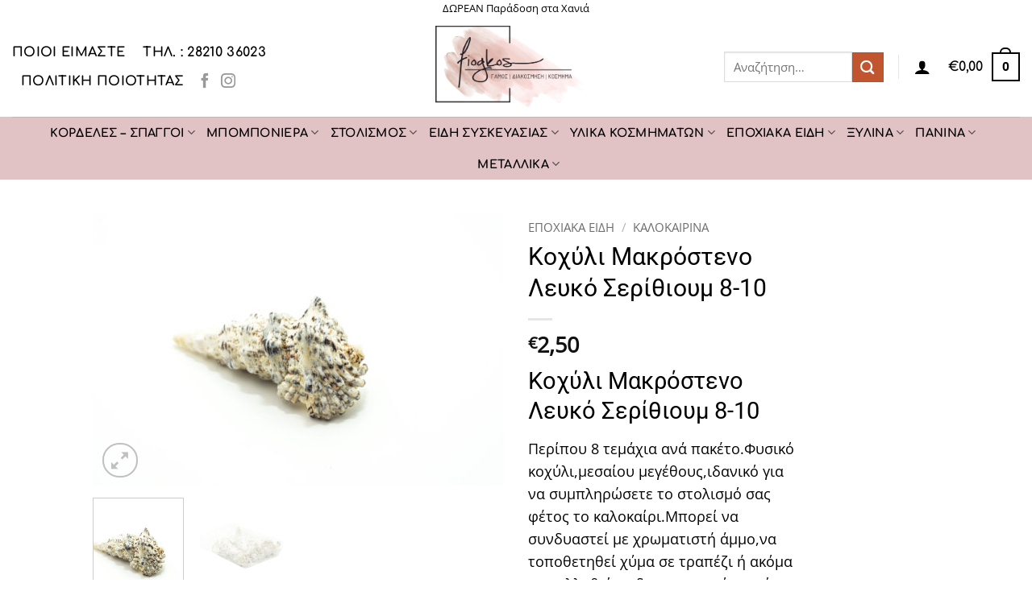

--- FILE ---
content_type: text/html; charset=UTF-8
request_url: https://fiogkos.com/product/%CE%BA%CE%BF%CF%87%CF%8D%CE%BB%CE%B9-%CE%BC%CE%B1%CE%BA%CF%81%CF%8C%CF%83%CF%84%CE%B5%CE%BD%CE%BF-%CE%BB%CE%B5%CF%85%CE%BA%CF%8C-%CF%83%CE%B5%CF%81%CE%AF%CE%B8%CE%B9%CE%BF%CF%85%CE%BC-8-10/
body_size: 26597
content:
<!DOCTYPE html>
<html lang="el" class="loading-site no-js">
<head>
	<meta charset="UTF-8" />
	<link rel="profile" href="http://gmpg.org/xfn/11" />
	<link rel="pingback" href="https://fiogkos.com/xmlrpc.php" />

	<script>(function(html){html.className = html.className.replace(/\bno-js\b/,'js')})(document.documentElement);</script>
<title>Κοχύλι Μακρόστενο Λευκό Σερίθιουμ 8-10 &#8211; Φιόγκος</title>
<meta name='robots' content='max-image-preview:large' />
<meta name="viewport" content="width=device-width, initial-scale=1" /><link rel='prefetch' href='https://fiogkos.com/wp-content/themes/flatsome/assets/js/flatsome.js?ver=e2eddd6c228105dac048' />
<link rel='prefetch' href='https://fiogkos.com/wp-content/themes/flatsome/assets/js/chunk.slider.js?ver=3.20.3' />
<link rel='prefetch' href='https://fiogkos.com/wp-content/themes/flatsome/assets/js/chunk.popups.js?ver=3.20.3' />
<link rel='prefetch' href='https://fiogkos.com/wp-content/themes/flatsome/assets/js/chunk.tooltips.js?ver=3.20.3' />
<link rel='prefetch' href='https://fiogkos.com/wp-content/themes/flatsome/assets/js/woocommerce.js?ver=1c9be63d628ff7c3ff4c' />
<link rel="alternate" type="application/rss+xml" title="Ροή RSS &raquo; Φιόγκος" href="https://fiogkos.com/feed/" />
<link rel="alternate" type="application/rss+xml" title="Ροή Σχολίων &raquo; Φιόγκος" href="https://fiogkos.com/comments/feed/" />
<link rel="alternate" title="oEmbed (JSON)" type="application/json+oembed" href="https://fiogkos.com/wp-json/oembed/1.0/embed?url=https%3A%2F%2Ffiogkos.com%2Fproduct%2F%25ce%25ba%25ce%25bf%25cf%2587%25cf%258d%25ce%25bb%25ce%25b9-%25ce%25bc%25ce%25b1%25ce%25ba%25cf%2581%25cf%258c%25cf%2583%25cf%2584%25ce%25b5%25ce%25bd%25ce%25bf-%25ce%25bb%25ce%25b5%25cf%2585%25ce%25ba%25cf%258c-%25cf%2583%25ce%25b5%25cf%2581%25ce%25af%25ce%25b8%25ce%25b9%25ce%25bf%25cf%2585%25ce%25bc-8-10%2F" />
<link rel="alternate" title="oEmbed (XML)" type="text/xml+oembed" href="https://fiogkos.com/wp-json/oembed/1.0/embed?url=https%3A%2F%2Ffiogkos.com%2Fproduct%2F%25ce%25ba%25ce%25bf%25cf%2587%25cf%258d%25ce%25bb%25ce%25b9-%25ce%25bc%25ce%25b1%25ce%25ba%25cf%2581%25cf%258c%25cf%2583%25cf%2584%25ce%25b5%25ce%25bd%25ce%25bf-%25ce%25bb%25ce%25b5%25cf%2585%25ce%25ba%25cf%258c-%25cf%2583%25ce%25b5%25cf%2581%25ce%25af%25ce%25b8%25ce%25b9%25ce%25bf%25cf%2585%25ce%25bc-8-10%2F&#038;format=xml" />
<style id='wp-img-auto-sizes-contain-inline-css' type='text/css'>
img:is([sizes=auto i],[sizes^="auto," i]){contain-intrinsic-size:3000px 1500px}
/*# sourceURL=wp-img-auto-sizes-contain-inline-css */
</style>
<style id='wp-emoji-styles-inline-css' type='text/css'>

	img.wp-smiley, img.emoji {
		display: inline !important;
		border: none !important;
		box-shadow: none !important;
		height: 1em !important;
		width: 1em !important;
		margin: 0 0.07em !important;
		vertical-align: -0.1em !important;
		background: none !important;
		padding: 0 !important;
	}
/*# sourceURL=wp-emoji-styles-inline-css */
</style>
<style id='wp-block-library-inline-css' type='text/css'>
:root{--wp-block-synced-color:#7a00df;--wp-block-synced-color--rgb:122,0,223;--wp-bound-block-color:var(--wp-block-synced-color);--wp-editor-canvas-background:#ddd;--wp-admin-theme-color:#007cba;--wp-admin-theme-color--rgb:0,124,186;--wp-admin-theme-color-darker-10:#006ba1;--wp-admin-theme-color-darker-10--rgb:0,107,160.5;--wp-admin-theme-color-darker-20:#005a87;--wp-admin-theme-color-darker-20--rgb:0,90,135;--wp-admin-border-width-focus:2px}@media (min-resolution:192dpi){:root{--wp-admin-border-width-focus:1.5px}}.wp-element-button{cursor:pointer}:root .has-very-light-gray-background-color{background-color:#eee}:root .has-very-dark-gray-background-color{background-color:#313131}:root .has-very-light-gray-color{color:#eee}:root .has-very-dark-gray-color{color:#313131}:root .has-vivid-green-cyan-to-vivid-cyan-blue-gradient-background{background:linear-gradient(135deg,#00d084,#0693e3)}:root .has-purple-crush-gradient-background{background:linear-gradient(135deg,#34e2e4,#4721fb 50%,#ab1dfe)}:root .has-hazy-dawn-gradient-background{background:linear-gradient(135deg,#faaca8,#dad0ec)}:root .has-subdued-olive-gradient-background{background:linear-gradient(135deg,#fafae1,#67a671)}:root .has-atomic-cream-gradient-background{background:linear-gradient(135deg,#fdd79a,#004a59)}:root .has-nightshade-gradient-background{background:linear-gradient(135deg,#330968,#31cdcf)}:root .has-midnight-gradient-background{background:linear-gradient(135deg,#020381,#2874fc)}:root{--wp--preset--font-size--normal:16px;--wp--preset--font-size--huge:42px}.has-regular-font-size{font-size:1em}.has-larger-font-size{font-size:2.625em}.has-normal-font-size{font-size:var(--wp--preset--font-size--normal)}.has-huge-font-size{font-size:var(--wp--preset--font-size--huge)}.has-text-align-center{text-align:center}.has-text-align-left{text-align:left}.has-text-align-right{text-align:right}.has-fit-text{white-space:nowrap!important}#end-resizable-editor-section{display:none}.aligncenter{clear:both}.items-justified-left{justify-content:flex-start}.items-justified-center{justify-content:center}.items-justified-right{justify-content:flex-end}.items-justified-space-between{justify-content:space-between}.screen-reader-text{border:0;clip-path:inset(50%);height:1px;margin:-1px;overflow:hidden;padding:0;position:absolute;width:1px;word-wrap:normal!important}.screen-reader-text:focus{background-color:#ddd;clip-path:none;color:#444;display:block;font-size:1em;height:auto;left:5px;line-height:normal;padding:15px 23px 14px;text-decoration:none;top:5px;width:auto;z-index:100000}html :where(.has-border-color){border-style:solid}html :where([style*=border-top-color]){border-top-style:solid}html :where([style*=border-right-color]){border-right-style:solid}html :where([style*=border-bottom-color]){border-bottom-style:solid}html :where([style*=border-left-color]){border-left-style:solid}html :where([style*=border-width]){border-style:solid}html :where([style*=border-top-width]){border-top-style:solid}html :where([style*=border-right-width]){border-right-style:solid}html :where([style*=border-bottom-width]){border-bottom-style:solid}html :where([style*=border-left-width]){border-left-style:solid}html :where(img[class*=wp-image-]){height:auto;max-width:100%}:where(figure){margin:0 0 1em}html :where(.is-position-sticky){--wp-admin--admin-bar--position-offset:var(--wp-admin--admin-bar--height,0px)}@media screen and (max-width:600px){html :where(.is-position-sticky){--wp-admin--admin-bar--position-offset:0px}}

/*# sourceURL=wp-block-library-inline-css */
</style><link rel='stylesheet' id='wc-blocks-style-css' href='https://fiogkos.com/wp-content/plugins/woocommerce/assets/client/blocks/wc-blocks.css?ver=wc-10.3.6' type='text/css' media='all' />
<style id='global-styles-inline-css' type='text/css'>
:root{--wp--preset--aspect-ratio--square: 1;--wp--preset--aspect-ratio--4-3: 4/3;--wp--preset--aspect-ratio--3-4: 3/4;--wp--preset--aspect-ratio--3-2: 3/2;--wp--preset--aspect-ratio--2-3: 2/3;--wp--preset--aspect-ratio--16-9: 16/9;--wp--preset--aspect-ratio--9-16: 9/16;--wp--preset--color--black: #000000;--wp--preset--color--cyan-bluish-gray: #abb8c3;--wp--preset--color--white: #ffffff;--wp--preset--color--pale-pink: #f78da7;--wp--preset--color--vivid-red: #cf2e2e;--wp--preset--color--luminous-vivid-orange: #ff6900;--wp--preset--color--luminous-vivid-amber: #fcb900;--wp--preset--color--light-green-cyan: #7bdcb5;--wp--preset--color--vivid-green-cyan: #00d084;--wp--preset--color--pale-cyan-blue: #8ed1fc;--wp--preset--color--vivid-cyan-blue: #0693e3;--wp--preset--color--vivid-purple: #9b51e0;--wp--preset--color--primary: #000000;--wp--preset--color--secondary: #C05530;--wp--preset--color--success: #627D47;--wp--preset--color--alert: #b20000;--wp--preset--gradient--vivid-cyan-blue-to-vivid-purple: linear-gradient(135deg,rgb(6,147,227) 0%,rgb(155,81,224) 100%);--wp--preset--gradient--light-green-cyan-to-vivid-green-cyan: linear-gradient(135deg,rgb(122,220,180) 0%,rgb(0,208,130) 100%);--wp--preset--gradient--luminous-vivid-amber-to-luminous-vivid-orange: linear-gradient(135deg,rgb(252,185,0) 0%,rgb(255,105,0) 100%);--wp--preset--gradient--luminous-vivid-orange-to-vivid-red: linear-gradient(135deg,rgb(255,105,0) 0%,rgb(207,46,46) 100%);--wp--preset--gradient--very-light-gray-to-cyan-bluish-gray: linear-gradient(135deg,rgb(238,238,238) 0%,rgb(169,184,195) 100%);--wp--preset--gradient--cool-to-warm-spectrum: linear-gradient(135deg,rgb(74,234,220) 0%,rgb(151,120,209) 20%,rgb(207,42,186) 40%,rgb(238,44,130) 60%,rgb(251,105,98) 80%,rgb(254,248,76) 100%);--wp--preset--gradient--blush-light-purple: linear-gradient(135deg,rgb(255,206,236) 0%,rgb(152,150,240) 100%);--wp--preset--gradient--blush-bordeaux: linear-gradient(135deg,rgb(254,205,165) 0%,rgb(254,45,45) 50%,rgb(107,0,62) 100%);--wp--preset--gradient--luminous-dusk: linear-gradient(135deg,rgb(255,203,112) 0%,rgb(199,81,192) 50%,rgb(65,88,208) 100%);--wp--preset--gradient--pale-ocean: linear-gradient(135deg,rgb(255,245,203) 0%,rgb(182,227,212) 50%,rgb(51,167,181) 100%);--wp--preset--gradient--electric-grass: linear-gradient(135deg,rgb(202,248,128) 0%,rgb(113,206,126) 100%);--wp--preset--gradient--midnight: linear-gradient(135deg,rgb(2,3,129) 0%,rgb(40,116,252) 100%);--wp--preset--font-size--small: 13px;--wp--preset--font-size--medium: 20px;--wp--preset--font-size--large: 36px;--wp--preset--font-size--x-large: 42px;--wp--preset--spacing--20: 0.44rem;--wp--preset--spacing--30: 0.67rem;--wp--preset--spacing--40: 1rem;--wp--preset--spacing--50: 1.5rem;--wp--preset--spacing--60: 2.25rem;--wp--preset--spacing--70: 3.38rem;--wp--preset--spacing--80: 5.06rem;--wp--preset--shadow--natural: 6px 6px 9px rgba(0, 0, 0, 0.2);--wp--preset--shadow--deep: 12px 12px 50px rgba(0, 0, 0, 0.4);--wp--preset--shadow--sharp: 6px 6px 0px rgba(0, 0, 0, 0.2);--wp--preset--shadow--outlined: 6px 6px 0px -3px rgb(255, 255, 255), 6px 6px rgb(0, 0, 0);--wp--preset--shadow--crisp: 6px 6px 0px rgb(0, 0, 0);}:where(body) { margin: 0; }.wp-site-blocks > .alignleft { float: left; margin-right: 2em; }.wp-site-blocks > .alignright { float: right; margin-left: 2em; }.wp-site-blocks > .aligncenter { justify-content: center; margin-left: auto; margin-right: auto; }:where(.is-layout-flex){gap: 0.5em;}:where(.is-layout-grid){gap: 0.5em;}.is-layout-flow > .alignleft{float: left;margin-inline-start: 0;margin-inline-end: 2em;}.is-layout-flow > .alignright{float: right;margin-inline-start: 2em;margin-inline-end: 0;}.is-layout-flow > .aligncenter{margin-left: auto !important;margin-right: auto !important;}.is-layout-constrained > .alignleft{float: left;margin-inline-start: 0;margin-inline-end: 2em;}.is-layout-constrained > .alignright{float: right;margin-inline-start: 2em;margin-inline-end: 0;}.is-layout-constrained > .aligncenter{margin-left: auto !important;margin-right: auto !important;}.is-layout-constrained > :where(:not(.alignleft):not(.alignright):not(.alignfull)){margin-left: auto !important;margin-right: auto !important;}body .is-layout-flex{display: flex;}.is-layout-flex{flex-wrap: wrap;align-items: center;}.is-layout-flex > :is(*, div){margin: 0;}body .is-layout-grid{display: grid;}.is-layout-grid > :is(*, div){margin: 0;}body{padding-top: 0px;padding-right: 0px;padding-bottom: 0px;padding-left: 0px;}a:where(:not(.wp-element-button)){text-decoration: none;}:root :where(.wp-element-button, .wp-block-button__link){background-color: #32373c;border-width: 0;color: #fff;font-family: inherit;font-size: inherit;font-style: inherit;font-weight: inherit;letter-spacing: inherit;line-height: inherit;padding-top: calc(0.667em + 2px);padding-right: calc(1.333em + 2px);padding-bottom: calc(0.667em + 2px);padding-left: calc(1.333em + 2px);text-decoration: none;text-transform: inherit;}.has-black-color{color: var(--wp--preset--color--black) !important;}.has-cyan-bluish-gray-color{color: var(--wp--preset--color--cyan-bluish-gray) !important;}.has-white-color{color: var(--wp--preset--color--white) !important;}.has-pale-pink-color{color: var(--wp--preset--color--pale-pink) !important;}.has-vivid-red-color{color: var(--wp--preset--color--vivid-red) !important;}.has-luminous-vivid-orange-color{color: var(--wp--preset--color--luminous-vivid-orange) !important;}.has-luminous-vivid-amber-color{color: var(--wp--preset--color--luminous-vivid-amber) !important;}.has-light-green-cyan-color{color: var(--wp--preset--color--light-green-cyan) !important;}.has-vivid-green-cyan-color{color: var(--wp--preset--color--vivid-green-cyan) !important;}.has-pale-cyan-blue-color{color: var(--wp--preset--color--pale-cyan-blue) !important;}.has-vivid-cyan-blue-color{color: var(--wp--preset--color--vivid-cyan-blue) !important;}.has-vivid-purple-color{color: var(--wp--preset--color--vivid-purple) !important;}.has-primary-color{color: var(--wp--preset--color--primary) !important;}.has-secondary-color{color: var(--wp--preset--color--secondary) !important;}.has-success-color{color: var(--wp--preset--color--success) !important;}.has-alert-color{color: var(--wp--preset--color--alert) !important;}.has-black-background-color{background-color: var(--wp--preset--color--black) !important;}.has-cyan-bluish-gray-background-color{background-color: var(--wp--preset--color--cyan-bluish-gray) !important;}.has-white-background-color{background-color: var(--wp--preset--color--white) !important;}.has-pale-pink-background-color{background-color: var(--wp--preset--color--pale-pink) !important;}.has-vivid-red-background-color{background-color: var(--wp--preset--color--vivid-red) !important;}.has-luminous-vivid-orange-background-color{background-color: var(--wp--preset--color--luminous-vivid-orange) !important;}.has-luminous-vivid-amber-background-color{background-color: var(--wp--preset--color--luminous-vivid-amber) !important;}.has-light-green-cyan-background-color{background-color: var(--wp--preset--color--light-green-cyan) !important;}.has-vivid-green-cyan-background-color{background-color: var(--wp--preset--color--vivid-green-cyan) !important;}.has-pale-cyan-blue-background-color{background-color: var(--wp--preset--color--pale-cyan-blue) !important;}.has-vivid-cyan-blue-background-color{background-color: var(--wp--preset--color--vivid-cyan-blue) !important;}.has-vivid-purple-background-color{background-color: var(--wp--preset--color--vivid-purple) !important;}.has-primary-background-color{background-color: var(--wp--preset--color--primary) !important;}.has-secondary-background-color{background-color: var(--wp--preset--color--secondary) !important;}.has-success-background-color{background-color: var(--wp--preset--color--success) !important;}.has-alert-background-color{background-color: var(--wp--preset--color--alert) !important;}.has-black-border-color{border-color: var(--wp--preset--color--black) !important;}.has-cyan-bluish-gray-border-color{border-color: var(--wp--preset--color--cyan-bluish-gray) !important;}.has-white-border-color{border-color: var(--wp--preset--color--white) !important;}.has-pale-pink-border-color{border-color: var(--wp--preset--color--pale-pink) !important;}.has-vivid-red-border-color{border-color: var(--wp--preset--color--vivid-red) !important;}.has-luminous-vivid-orange-border-color{border-color: var(--wp--preset--color--luminous-vivid-orange) !important;}.has-luminous-vivid-amber-border-color{border-color: var(--wp--preset--color--luminous-vivid-amber) !important;}.has-light-green-cyan-border-color{border-color: var(--wp--preset--color--light-green-cyan) !important;}.has-vivid-green-cyan-border-color{border-color: var(--wp--preset--color--vivid-green-cyan) !important;}.has-pale-cyan-blue-border-color{border-color: var(--wp--preset--color--pale-cyan-blue) !important;}.has-vivid-cyan-blue-border-color{border-color: var(--wp--preset--color--vivid-cyan-blue) !important;}.has-vivid-purple-border-color{border-color: var(--wp--preset--color--vivid-purple) !important;}.has-primary-border-color{border-color: var(--wp--preset--color--primary) !important;}.has-secondary-border-color{border-color: var(--wp--preset--color--secondary) !important;}.has-success-border-color{border-color: var(--wp--preset--color--success) !important;}.has-alert-border-color{border-color: var(--wp--preset--color--alert) !important;}.has-vivid-cyan-blue-to-vivid-purple-gradient-background{background: var(--wp--preset--gradient--vivid-cyan-blue-to-vivid-purple) !important;}.has-light-green-cyan-to-vivid-green-cyan-gradient-background{background: var(--wp--preset--gradient--light-green-cyan-to-vivid-green-cyan) !important;}.has-luminous-vivid-amber-to-luminous-vivid-orange-gradient-background{background: var(--wp--preset--gradient--luminous-vivid-amber-to-luminous-vivid-orange) !important;}.has-luminous-vivid-orange-to-vivid-red-gradient-background{background: var(--wp--preset--gradient--luminous-vivid-orange-to-vivid-red) !important;}.has-very-light-gray-to-cyan-bluish-gray-gradient-background{background: var(--wp--preset--gradient--very-light-gray-to-cyan-bluish-gray) !important;}.has-cool-to-warm-spectrum-gradient-background{background: var(--wp--preset--gradient--cool-to-warm-spectrum) !important;}.has-blush-light-purple-gradient-background{background: var(--wp--preset--gradient--blush-light-purple) !important;}.has-blush-bordeaux-gradient-background{background: var(--wp--preset--gradient--blush-bordeaux) !important;}.has-luminous-dusk-gradient-background{background: var(--wp--preset--gradient--luminous-dusk) !important;}.has-pale-ocean-gradient-background{background: var(--wp--preset--gradient--pale-ocean) !important;}.has-electric-grass-gradient-background{background: var(--wp--preset--gradient--electric-grass) !important;}.has-midnight-gradient-background{background: var(--wp--preset--gradient--midnight) !important;}.has-small-font-size{font-size: var(--wp--preset--font-size--small) !important;}.has-medium-font-size{font-size: var(--wp--preset--font-size--medium) !important;}.has-large-font-size{font-size: var(--wp--preset--font-size--large) !important;}.has-x-large-font-size{font-size: var(--wp--preset--font-size--x-large) !important;}
/*# sourceURL=global-styles-inline-css */
</style>

<style id='woocommerce-inline-inline-css' type='text/css'>
.woocommerce form .form-row .required { visibility: visible; }
/*# sourceURL=woocommerce-inline-inline-css */
</style>
<link rel='stylesheet' id='brands-styles-css' href='https://fiogkos.com/wp-content/plugins/woocommerce/assets/css/brands.css?ver=10.3.6' type='text/css' media='all' />
<link rel='stylesheet' id='flatsome-main-css' href='https://fiogkos.com/wp-content/themes/flatsome/assets/css/flatsome.css?ver=3.20.3' type='text/css' media='all' />
<style id='flatsome-main-inline-css' type='text/css'>
@font-face {
				font-family: "fl-icons";
				font-display: block;
				src: url(https://fiogkos.com/wp-content/themes/flatsome/assets/css/icons/fl-icons.eot?v=3.20.3);
				src:
					url(https://fiogkos.com/wp-content/themes/flatsome/assets/css/icons/fl-icons.eot#iefix?v=3.20.3) format("embedded-opentype"),
					url(https://fiogkos.com/wp-content/themes/flatsome/assets/css/icons/fl-icons.woff2?v=3.20.3) format("woff2"),
					url(https://fiogkos.com/wp-content/themes/flatsome/assets/css/icons/fl-icons.ttf?v=3.20.3) format("truetype"),
					url(https://fiogkos.com/wp-content/themes/flatsome/assets/css/icons/fl-icons.woff?v=3.20.3) format("woff"),
					url(https://fiogkos.com/wp-content/themes/flatsome/assets/css/icons/fl-icons.svg?v=3.20.3#fl-icons) format("svg");
			}
/*# sourceURL=flatsome-main-inline-css */
</style>
<link rel='stylesheet' id='flatsome-shop-css' href='https://fiogkos.com/wp-content/themes/flatsome/assets/css/flatsome-shop.css?ver=3.20.3' type='text/css' media='all' />
<link rel='stylesheet' id='flatsome-style-css' href='https://fiogkos.com/wp-content/themes/fiogkos/style.css?ver=3.0' type='text/css' media='all' />
<script type="text/javascript" src="https://fiogkos.com/wp-includes/js/jquery/jquery.min.js?ver=3.7.1" id="jquery-core-js"></script>
<script type="text/javascript" src="https://fiogkos.com/wp-includes/js/jquery/jquery-migrate.min.js?ver=3.4.1" id="jquery-migrate-js"></script>
<script type="text/javascript" src="https://fiogkos.com/wp-content/plugins/woocommerce/assets/js/jquery-blockui/jquery.blockUI.min.js?ver=2.7.0-wc.10.3.6" id="wc-jquery-blockui-js" data-wp-strategy="defer"></script>
<script type="text/javascript" id="wc-add-to-cart-js-extra">
/* <![CDATA[ */
var wc_add_to_cart_params = {"ajax_url":"/wp-admin/admin-ajax.php","wc_ajax_url":"/?wc-ajax=%%endpoint%%","i18n_view_cart":"\u039a\u03b1\u03bb\u03ac\u03b8\u03b9","cart_url":"https://fiogkos.com/cart/","is_cart":"","cart_redirect_after_add":"no"};
//# sourceURL=wc-add-to-cart-js-extra
/* ]]> */
</script>
<script type="text/javascript" src="https://fiogkos.com/wp-content/plugins/woocommerce/assets/js/frontend/add-to-cart.min.js?ver=10.3.6" id="wc-add-to-cart-js" defer="defer" data-wp-strategy="defer"></script>
<script type="text/javascript" id="wc-single-product-js-extra">
/* <![CDATA[ */
var wc_single_product_params = {"i18n_required_rating_text":"\u03a0\u03b1\u03c1\u03b1\u03ba\u03b1\u03bb\u03bf\u03cd\u03bc\u03b5, \u03b5\u03c0\u03b9\u03bb\u03ad\u03be\u03c4\u03b5 \u03bc\u03af\u03b1 \u03b2\u03b1\u03b8\u03bc\u03bf\u03bb\u03bf\u03b3\u03af\u03b1","i18n_rating_options":["1 \u03b1\u03c0\u03cc 5 \u03b1\u03c3\u03c4\u03ad\u03c1\u03b9\u03b1","2 \u03b1\u03c0\u03cc 5 \u03b1\u03c3\u03c4\u03ad\u03c1\u03b9\u03b1","3 \u03b1\u03c0\u03cc 5 \u03b1\u03c3\u03c4\u03ad\u03c1\u03b9\u03b1","4 \u03b1\u03c0\u03cc 5 \u03b1\u03c3\u03c4\u03ad\u03c1\u03b9\u03b1","5 \u03b1\u03c0\u03cc 5 \u03b1\u03c3\u03c4\u03ad\u03c1\u03b9\u03b1"],"i18n_product_gallery_trigger_text":"View full-screen image gallery","review_rating_required":"yes","flexslider":{"rtl":false,"animation":"slide","smoothHeight":true,"directionNav":false,"controlNav":"thumbnails","slideshow":false,"animationSpeed":500,"animationLoop":false,"allowOneSlide":false},"zoom_enabled":"","zoom_options":[],"photoswipe_enabled":"","photoswipe_options":{"shareEl":false,"closeOnScroll":false,"history":false,"hideAnimationDuration":0,"showAnimationDuration":0},"flexslider_enabled":""};
//# sourceURL=wc-single-product-js-extra
/* ]]> */
</script>
<script type="text/javascript" src="https://fiogkos.com/wp-content/plugins/woocommerce/assets/js/frontend/single-product.min.js?ver=10.3.6" id="wc-single-product-js" defer="defer" data-wp-strategy="defer"></script>
<script type="text/javascript" src="https://fiogkos.com/wp-content/plugins/woocommerce/assets/js/js-cookie/js.cookie.min.js?ver=2.1.4-wc.10.3.6" id="wc-js-cookie-js" data-wp-strategy="defer"></script>
<link rel="https://api.w.org/" href="https://fiogkos.com/wp-json/" /><link rel="alternate" title="JSON" type="application/json" href="https://fiogkos.com/wp-json/wp/v2/product/861" /><link rel="EditURI" type="application/rsd+xml" title="RSD" href="https://fiogkos.com/xmlrpc.php?rsd" />
<meta name="generator" content="WordPress 6.9" />
<meta name="generator" content="WooCommerce 10.3.6" />
<link rel="canonical" href="https://fiogkos.com/product/%ce%ba%ce%bf%cf%87%cf%8d%ce%bb%ce%b9-%ce%bc%ce%b1%ce%ba%cf%81%cf%8c%cf%83%cf%84%ce%b5%ce%bd%ce%bf-%ce%bb%ce%b5%cf%85%ce%ba%cf%8c-%cf%83%ce%b5%cf%81%ce%af%ce%b8%ce%b9%ce%bf%cf%85%ce%bc-8-10/" />
<link rel='shortlink' href='https://fiogkos.com/?p=861' />
	<noscript><style>.woocommerce-product-gallery{ opacity: 1 !important; }</style></noscript>
	<link rel="icon" href="https://fiogkos.com/wp-content/uploads/2020/04/cropped-logo_rgb-1-32x32.png" sizes="32x32" />
<link rel="icon" href="https://fiogkos.com/wp-content/uploads/2020/04/cropped-logo_rgb-1-192x192.png" sizes="192x192" />
<link rel="apple-touch-icon" href="https://fiogkos.com/wp-content/uploads/2020/04/cropped-logo_rgb-1-180x180.png" />
<meta name="msapplication-TileImage" content="https://fiogkos.com/wp-content/uploads/2020/04/cropped-logo_rgb-1-270x270.png" />
<style id="custom-css" type="text/css">:root {--primary-color: #000000;--fs-color-primary: #000000;--fs-color-secondary: #C05530;--fs-color-success: #627D47;--fs-color-alert: #b20000;--fs-color-base: #000000;--fs-experimental-link-color: #515151;--fs-experimental-link-color-hover: #111;}.tooltipster-base {--tooltip-color: #fff;--tooltip-bg-color: #000;}.off-canvas-right .mfp-content, .off-canvas-left .mfp-content {--drawer-width: 300px;}.off-canvas .mfp-content.off-canvas-cart {--drawer-width: 360px;}.header-main{height: 124px}#logo img{max-height: 124px}#logo{width:200px;}#logo img{padding:4px 0;}.header-bottom{min-height: 55px}.header-top{min-height: 20px}.transparent .header-main{height: 90px}.transparent #logo img{max-height: 90px}.has-transparent + .page-title:first-of-type,.has-transparent + #main > .page-title,.has-transparent + #main > div > .page-title,.has-transparent + #main .page-header-wrapper:first-of-type .page-title{padding-top: 170px;}.header.show-on-scroll,.stuck .header-main{height:70px!important}.stuck #logo img{max-height: 70px!important}.search-form{ width: 40%;}.header-bg-color {background-color: rgba(255,255,255,0.9)}.header-bottom {background-color: #e1c3c6}.header-main .nav > li > a{line-height: 16px }.header-bottom-nav > li > a{line-height: 16px }@media (max-width: 549px) {.header-main{height: 70px}#logo img{max-height: 70px}}.main-menu-overlay{background-color: #e1c3c6}.nav-dropdown-has-arrow.nav-dropdown-has-border li.has-dropdown:before{border-bottom-color: #e1c3c6;}.nav .nav-dropdown{border-color: #e1c3c6 }.nav-dropdown{border-radius:5px}.nav-dropdown{font-size:100%}.nav-dropdown-has-arrow li.has-dropdown:after{border-bottom-color: #ffffff;}.nav .nav-dropdown{background-color: #ffffff}.header-top{background-color:#ffffff!important;}h1,h2,h3,h4,h5,h6,.heading-font{color: #000000;}body{font-size: 112%;}@media screen and (max-width: 549px){body{font-size: 115%;}}body{font-family: "Open Sans", sans-serif;}body {font-weight: 400;font-style: normal;}.nav > li > a {font-family: Comfortaa, sans-serif;}.mobile-sidebar-levels-2 .nav > li > ul > li > a {font-family: Comfortaa, sans-serif;}.nav > li > a,.mobile-sidebar-levels-2 .nav > li > ul > li > a {font-weight: 700;font-style: normal;}h1,h2,h3,h4,h5,h6,.heading-font, .off-canvas-center .nav-sidebar.nav-vertical > li > a{font-family: Roboto, sans-serif;}h1,h2,h3,h4,h5,h6,.heading-font,.banner h1,.banner h2 {font-weight: 400;font-style: normal;}.alt-font{font-family: "Dancing Script", sans-serif;}.alt-font {font-weight: 400!important;font-style: normal!important;}.header:not(.transparent) .header-nav-main.nav > li > a {color: #000000;}.header:not(.transparent) .header-bottom-nav.nav > li > a{color: #000000;}.shop-page-title.featured-title .title-overlay{background-color: #e07981;}@media screen and (min-width: 550px){.products .box-vertical .box-image{min-width: 247px!important;width: 247px!important;}}.footer-2{background-color: #e1c3c6}.absolute-footer, html{background-color: #ffffff}button[name='update_cart'] { display: none; }.nav-vertical-fly-out > li + li {border-top-width: 1px; border-top-style: solid;}.label-new.menu-item > a:after{content:"New";}.label-hot.menu-item > a:after{content:"Hot";}.label-sale.menu-item > a:after{content:"Sale";}.label-popular.menu-item > a:after{content:"Popular";}</style><style id="kirki-inline-styles">/* cyrillic-ext */
@font-face {
  font-family: 'Roboto';
  font-style: normal;
  font-weight: 400;
  font-stretch: 100%;
  font-display: swap;
  src: url(https://fiogkos.com/wp-content/fonts/roboto/KFOMCnqEu92Fr1ME7kSn66aGLdTylUAMQXC89YmC2DPNWubEbVmZiArmlw.woff2) format('woff2');
  unicode-range: U+0460-052F, U+1C80-1C8A, U+20B4, U+2DE0-2DFF, U+A640-A69F, U+FE2E-FE2F;
}
/* cyrillic */
@font-face {
  font-family: 'Roboto';
  font-style: normal;
  font-weight: 400;
  font-stretch: 100%;
  font-display: swap;
  src: url(https://fiogkos.com/wp-content/fonts/roboto/KFOMCnqEu92Fr1ME7kSn66aGLdTylUAMQXC89YmC2DPNWubEbVmQiArmlw.woff2) format('woff2');
  unicode-range: U+0301, U+0400-045F, U+0490-0491, U+04B0-04B1, U+2116;
}
/* greek-ext */
@font-face {
  font-family: 'Roboto';
  font-style: normal;
  font-weight: 400;
  font-stretch: 100%;
  font-display: swap;
  src: url(https://fiogkos.com/wp-content/fonts/roboto/KFOMCnqEu92Fr1ME7kSn66aGLdTylUAMQXC89YmC2DPNWubEbVmYiArmlw.woff2) format('woff2');
  unicode-range: U+1F00-1FFF;
}
/* greek */
@font-face {
  font-family: 'Roboto';
  font-style: normal;
  font-weight: 400;
  font-stretch: 100%;
  font-display: swap;
  src: url(https://fiogkos.com/wp-content/fonts/roboto/KFOMCnqEu92Fr1ME7kSn66aGLdTylUAMQXC89YmC2DPNWubEbVmXiArmlw.woff2) format('woff2');
  unicode-range: U+0370-0377, U+037A-037F, U+0384-038A, U+038C, U+038E-03A1, U+03A3-03FF;
}
/* math */
@font-face {
  font-family: 'Roboto';
  font-style: normal;
  font-weight: 400;
  font-stretch: 100%;
  font-display: swap;
  src: url(https://fiogkos.com/wp-content/fonts/roboto/KFOMCnqEu92Fr1ME7kSn66aGLdTylUAMQXC89YmC2DPNWubEbVnoiArmlw.woff2) format('woff2');
  unicode-range: U+0302-0303, U+0305, U+0307-0308, U+0310, U+0312, U+0315, U+031A, U+0326-0327, U+032C, U+032F-0330, U+0332-0333, U+0338, U+033A, U+0346, U+034D, U+0391-03A1, U+03A3-03A9, U+03B1-03C9, U+03D1, U+03D5-03D6, U+03F0-03F1, U+03F4-03F5, U+2016-2017, U+2034-2038, U+203C, U+2040, U+2043, U+2047, U+2050, U+2057, U+205F, U+2070-2071, U+2074-208E, U+2090-209C, U+20D0-20DC, U+20E1, U+20E5-20EF, U+2100-2112, U+2114-2115, U+2117-2121, U+2123-214F, U+2190, U+2192, U+2194-21AE, U+21B0-21E5, U+21F1-21F2, U+21F4-2211, U+2213-2214, U+2216-22FF, U+2308-230B, U+2310, U+2319, U+231C-2321, U+2336-237A, U+237C, U+2395, U+239B-23B7, U+23D0, U+23DC-23E1, U+2474-2475, U+25AF, U+25B3, U+25B7, U+25BD, U+25C1, U+25CA, U+25CC, U+25FB, U+266D-266F, U+27C0-27FF, U+2900-2AFF, U+2B0E-2B11, U+2B30-2B4C, U+2BFE, U+3030, U+FF5B, U+FF5D, U+1D400-1D7FF, U+1EE00-1EEFF;
}
/* symbols */
@font-face {
  font-family: 'Roboto';
  font-style: normal;
  font-weight: 400;
  font-stretch: 100%;
  font-display: swap;
  src: url(https://fiogkos.com/wp-content/fonts/roboto/KFOMCnqEu92Fr1ME7kSn66aGLdTylUAMQXC89YmC2DPNWubEbVn6iArmlw.woff2) format('woff2');
  unicode-range: U+0001-000C, U+000E-001F, U+007F-009F, U+20DD-20E0, U+20E2-20E4, U+2150-218F, U+2190, U+2192, U+2194-2199, U+21AF, U+21E6-21F0, U+21F3, U+2218-2219, U+2299, U+22C4-22C6, U+2300-243F, U+2440-244A, U+2460-24FF, U+25A0-27BF, U+2800-28FF, U+2921-2922, U+2981, U+29BF, U+29EB, U+2B00-2BFF, U+4DC0-4DFF, U+FFF9-FFFB, U+10140-1018E, U+10190-1019C, U+101A0, U+101D0-101FD, U+102E0-102FB, U+10E60-10E7E, U+1D2C0-1D2D3, U+1D2E0-1D37F, U+1F000-1F0FF, U+1F100-1F1AD, U+1F1E6-1F1FF, U+1F30D-1F30F, U+1F315, U+1F31C, U+1F31E, U+1F320-1F32C, U+1F336, U+1F378, U+1F37D, U+1F382, U+1F393-1F39F, U+1F3A7-1F3A8, U+1F3AC-1F3AF, U+1F3C2, U+1F3C4-1F3C6, U+1F3CA-1F3CE, U+1F3D4-1F3E0, U+1F3ED, U+1F3F1-1F3F3, U+1F3F5-1F3F7, U+1F408, U+1F415, U+1F41F, U+1F426, U+1F43F, U+1F441-1F442, U+1F444, U+1F446-1F449, U+1F44C-1F44E, U+1F453, U+1F46A, U+1F47D, U+1F4A3, U+1F4B0, U+1F4B3, U+1F4B9, U+1F4BB, U+1F4BF, U+1F4C8-1F4CB, U+1F4D6, U+1F4DA, U+1F4DF, U+1F4E3-1F4E6, U+1F4EA-1F4ED, U+1F4F7, U+1F4F9-1F4FB, U+1F4FD-1F4FE, U+1F503, U+1F507-1F50B, U+1F50D, U+1F512-1F513, U+1F53E-1F54A, U+1F54F-1F5FA, U+1F610, U+1F650-1F67F, U+1F687, U+1F68D, U+1F691, U+1F694, U+1F698, U+1F6AD, U+1F6B2, U+1F6B9-1F6BA, U+1F6BC, U+1F6C6-1F6CF, U+1F6D3-1F6D7, U+1F6E0-1F6EA, U+1F6F0-1F6F3, U+1F6F7-1F6FC, U+1F700-1F7FF, U+1F800-1F80B, U+1F810-1F847, U+1F850-1F859, U+1F860-1F887, U+1F890-1F8AD, U+1F8B0-1F8BB, U+1F8C0-1F8C1, U+1F900-1F90B, U+1F93B, U+1F946, U+1F984, U+1F996, U+1F9E9, U+1FA00-1FA6F, U+1FA70-1FA7C, U+1FA80-1FA89, U+1FA8F-1FAC6, U+1FACE-1FADC, U+1FADF-1FAE9, U+1FAF0-1FAF8, U+1FB00-1FBFF;
}
/* vietnamese */
@font-face {
  font-family: 'Roboto';
  font-style: normal;
  font-weight: 400;
  font-stretch: 100%;
  font-display: swap;
  src: url(https://fiogkos.com/wp-content/fonts/roboto/KFOMCnqEu92Fr1ME7kSn66aGLdTylUAMQXC89YmC2DPNWubEbVmbiArmlw.woff2) format('woff2');
  unicode-range: U+0102-0103, U+0110-0111, U+0128-0129, U+0168-0169, U+01A0-01A1, U+01AF-01B0, U+0300-0301, U+0303-0304, U+0308-0309, U+0323, U+0329, U+1EA0-1EF9, U+20AB;
}
/* latin-ext */
@font-face {
  font-family: 'Roboto';
  font-style: normal;
  font-weight: 400;
  font-stretch: 100%;
  font-display: swap;
  src: url(https://fiogkos.com/wp-content/fonts/roboto/KFOMCnqEu92Fr1ME7kSn66aGLdTylUAMQXC89YmC2DPNWubEbVmaiArmlw.woff2) format('woff2');
  unicode-range: U+0100-02BA, U+02BD-02C5, U+02C7-02CC, U+02CE-02D7, U+02DD-02FF, U+0304, U+0308, U+0329, U+1D00-1DBF, U+1E00-1E9F, U+1EF2-1EFF, U+2020, U+20A0-20AB, U+20AD-20C0, U+2113, U+2C60-2C7F, U+A720-A7FF;
}
/* latin */
@font-face {
  font-family: 'Roboto';
  font-style: normal;
  font-weight: 400;
  font-stretch: 100%;
  font-display: swap;
  src: url(https://fiogkos.com/wp-content/fonts/roboto/KFOMCnqEu92Fr1ME7kSn66aGLdTylUAMQXC89YmC2DPNWubEbVmUiAo.woff2) format('woff2');
  unicode-range: U+0000-00FF, U+0131, U+0152-0153, U+02BB-02BC, U+02C6, U+02DA, U+02DC, U+0304, U+0308, U+0329, U+2000-206F, U+20AC, U+2122, U+2191, U+2193, U+2212, U+2215, U+FEFF, U+FFFD;
}/* cyrillic-ext */
@font-face {
  font-family: 'Open Sans';
  font-style: normal;
  font-weight: 400;
  font-stretch: 100%;
  font-display: swap;
  src: url(https://fiogkos.com/wp-content/fonts/open-sans/memSYaGs126MiZpBA-UvWbX2vVnXBbObj2OVZyOOSr4dVJWUgsjZ0B4taVIGxA.woff2) format('woff2');
  unicode-range: U+0460-052F, U+1C80-1C8A, U+20B4, U+2DE0-2DFF, U+A640-A69F, U+FE2E-FE2F;
}
/* cyrillic */
@font-face {
  font-family: 'Open Sans';
  font-style: normal;
  font-weight: 400;
  font-stretch: 100%;
  font-display: swap;
  src: url(https://fiogkos.com/wp-content/fonts/open-sans/memSYaGs126MiZpBA-UvWbX2vVnXBbObj2OVZyOOSr4dVJWUgsjZ0B4kaVIGxA.woff2) format('woff2');
  unicode-range: U+0301, U+0400-045F, U+0490-0491, U+04B0-04B1, U+2116;
}
/* greek-ext */
@font-face {
  font-family: 'Open Sans';
  font-style: normal;
  font-weight: 400;
  font-stretch: 100%;
  font-display: swap;
  src: url(https://fiogkos.com/wp-content/fonts/open-sans/memSYaGs126MiZpBA-UvWbX2vVnXBbObj2OVZyOOSr4dVJWUgsjZ0B4saVIGxA.woff2) format('woff2');
  unicode-range: U+1F00-1FFF;
}
/* greek */
@font-face {
  font-family: 'Open Sans';
  font-style: normal;
  font-weight: 400;
  font-stretch: 100%;
  font-display: swap;
  src: url(https://fiogkos.com/wp-content/fonts/open-sans/memSYaGs126MiZpBA-UvWbX2vVnXBbObj2OVZyOOSr4dVJWUgsjZ0B4jaVIGxA.woff2) format('woff2');
  unicode-range: U+0370-0377, U+037A-037F, U+0384-038A, U+038C, U+038E-03A1, U+03A3-03FF;
}
/* hebrew */
@font-face {
  font-family: 'Open Sans';
  font-style: normal;
  font-weight: 400;
  font-stretch: 100%;
  font-display: swap;
  src: url(https://fiogkos.com/wp-content/fonts/open-sans/memSYaGs126MiZpBA-UvWbX2vVnXBbObj2OVZyOOSr4dVJWUgsjZ0B4iaVIGxA.woff2) format('woff2');
  unicode-range: U+0307-0308, U+0590-05FF, U+200C-2010, U+20AA, U+25CC, U+FB1D-FB4F;
}
/* math */
@font-face {
  font-family: 'Open Sans';
  font-style: normal;
  font-weight: 400;
  font-stretch: 100%;
  font-display: swap;
  src: url(https://fiogkos.com/wp-content/fonts/open-sans/memSYaGs126MiZpBA-UvWbX2vVnXBbObj2OVZyOOSr4dVJWUgsjZ0B5caVIGxA.woff2) format('woff2');
  unicode-range: U+0302-0303, U+0305, U+0307-0308, U+0310, U+0312, U+0315, U+031A, U+0326-0327, U+032C, U+032F-0330, U+0332-0333, U+0338, U+033A, U+0346, U+034D, U+0391-03A1, U+03A3-03A9, U+03B1-03C9, U+03D1, U+03D5-03D6, U+03F0-03F1, U+03F4-03F5, U+2016-2017, U+2034-2038, U+203C, U+2040, U+2043, U+2047, U+2050, U+2057, U+205F, U+2070-2071, U+2074-208E, U+2090-209C, U+20D0-20DC, U+20E1, U+20E5-20EF, U+2100-2112, U+2114-2115, U+2117-2121, U+2123-214F, U+2190, U+2192, U+2194-21AE, U+21B0-21E5, U+21F1-21F2, U+21F4-2211, U+2213-2214, U+2216-22FF, U+2308-230B, U+2310, U+2319, U+231C-2321, U+2336-237A, U+237C, U+2395, U+239B-23B7, U+23D0, U+23DC-23E1, U+2474-2475, U+25AF, U+25B3, U+25B7, U+25BD, U+25C1, U+25CA, U+25CC, U+25FB, U+266D-266F, U+27C0-27FF, U+2900-2AFF, U+2B0E-2B11, U+2B30-2B4C, U+2BFE, U+3030, U+FF5B, U+FF5D, U+1D400-1D7FF, U+1EE00-1EEFF;
}
/* symbols */
@font-face {
  font-family: 'Open Sans';
  font-style: normal;
  font-weight: 400;
  font-stretch: 100%;
  font-display: swap;
  src: url(https://fiogkos.com/wp-content/fonts/open-sans/memSYaGs126MiZpBA-UvWbX2vVnXBbObj2OVZyOOSr4dVJWUgsjZ0B5OaVIGxA.woff2) format('woff2');
  unicode-range: U+0001-000C, U+000E-001F, U+007F-009F, U+20DD-20E0, U+20E2-20E4, U+2150-218F, U+2190, U+2192, U+2194-2199, U+21AF, U+21E6-21F0, U+21F3, U+2218-2219, U+2299, U+22C4-22C6, U+2300-243F, U+2440-244A, U+2460-24FF, U+25A0-27BF, U+2800-28FF, U+2921-2922, U+2981, U+29BF, U+29EB, U+2B00-2BFF, U+4DC0-4DFF, U+FFF9-FFFB, U+10140-1018E, U+10190-1019C, U+101A0, U+101D0-101FD, U+102E0-102FB, U+10E60-10E7E, U+1D2C0-1D2D3, U+1D2E0-1D37F, U+1F000-1F0FF, U+1F100-1F1AD, U+1F1E6-1F1FF, U+1F30D-1F30F, U+1F315, U+1F31C, U+1F31E, U+1F320-1F32C, U+1F336, U+1F378, U+1F37D, U+1F382, U+1F393-1F39F, U+1F3A7-1F3A8, U+1F3AC-1F3AF, U+1F3C2, U+1F3C4-1F3C6, U+1F3CA-1F3CE, U+1F3D4-1F3E0, U+1F3ED, U+1F3F1-1F3F3, U+1F3F5-1F3F7, U+1F408, U+1F415, U+1F41F, U+1F426, U+1F43F, U+1F441-1F442, U+1F444, U+1F446-1F449, U+1F44C-1F44E, U+1F453, U+1F46A, U+1F47D, U+1F4A3, U+1F4B0, U+1F4B3, U+1F4B9, U+1F4BB, U+1F4BF, U+1F4C8-1F4CB, U+1F4D6, U+1F4DA, U+1F4DF, U+1F4E3-1F4E6, U+1F4EA-1F4ED, U+1F4F7, U+1F4F9-1F4FB, U+1F4FD-1F4FE, U+1F503, U+1F507-1F50B, U+1F50D, U+1F512-1F513, U+1F53E-1F54A, U+1F54F-1F5FA, U+1F610, U+1F650-1F67F, U+1F687, U+1F68D, U+1F691, U+1F694, U+1F698, U+1F6AD, U+1F6B2, U+1F6B9-1F6BA, U+1F6BC, U+1F6C6-1F6CF, U+1F6D3-1F6D7, U+1F6E0-1F6EA, U+1F6F0-1F6F3, U+1F6F7-1F6FC, U+1F700-1F7FF, U+1F800-1F80B, U+1F810-1F847, U+1F850-1F859, U+1F860-1F887, U+1F890-1F8AD, U+1F8B0-1F8BB, U+1F8C0-1F8C1, U+1F900-1F90B, U+1F93B, U+1F946, U+1F984, U+1F996, U+1F9E9, U+1FA00-1FA6F, U+1FA70-1FA7C, U+1FA80-1FA89, U+1FA8F-1FAC6, U+1FACE-1FADC, U+1FADF-1FAE9, U+1FAF0-1FAF8, U+1FB00-1FBFF;
}
/* vietnamese */
@font-face {
  font-family: 'Open Sans';
  font-style: normal;
  font-weight: 400;
  font-stretch: 100%;
  font-display: swap;
  src: url(https://fiogkos.com/wp-content/fonts/open-sans/memSYaGs126MiZpBA-UvWbX2vVnXBbObj2OVZyOOSr4dVJWUgsjZ0B4vaVIGxA.woff2) format('woff2');
  unicode-range: U+0102-0103, U+0110-0111, U+0128-0129, U+0168-0169, U+01A0-01A1, U+01AF-01B0, U+0300-0301, U+0303-0304, U+0308-0309, U+0323, U+0329, U+1EA0-1EF9, U+20AB;
}
/* latin-ext */
@font-face {
  font-family: 'Open Sans';
  font-style: normal;
  font-weight: 400;
  font-stretch: 100%;
  font-display: swap;
  src: url(https://fiogkos.com/wp-content/fonts/open-sans/memSYaGs126MiZpBA-UvWbX2vVnXBbObj2OVZyOOSr4dVJWUgsjZ0B4uaVIGxA.woff2) format('woff2');
  unicode-range: U+0100-02BA, U+02BD-02C5, U+02C7-02CC, U+02CE-02D7, U+02DD-02FF, U+0304, U+0308, U+0329, U+1D00-1DBF, U+1E00-1E9F, U+1EF2-1EFF, U+2020, U+20A0-20AB, U+20AD-20C0, U+2113, U+2C60-2C7F, U+A720-A7FF;
}
/* latin */
@font-face {
  font-family: 'Open Sans';
  font-style: normal;
  font-weight: 400;
  font-stretch: 100%;
  font-display: swap;
  src: url(https://fiogkos.com/wp-content/fonts/open-sans/memSYaGs126MiZpBA-UvWbX2vVnXBbObj2OVZyOOSr4dVJWUgsjZ0B4gaVI.woff2) format('woff2');
  unicode-range: U+0000-00FF, U+0131, U+0152-0153, U+02BB-02BC, U+02C6, U+02DA, U+02DC, U+0304, U+0308, U+0329, U+2000-206F, U+20AC, U+2122, U+2191, U+2193, U+2212, U+2215, U+FEFF, U+FFFD;
}/* cyrillic-ext */
@font-face {
  font-family: 'Comfortaa';
  font-style: normal;
  font-weight: 700;
  font-display: swap;
  src: url(https://fiogkos.com/wp-content/fonts/comfortaa/1Pt_g8LJRfWJmhDAuUsSQamb1W0lwk4S4Y_LDr4fIA9c.woff2) format('woff2');
  unicode-range: U+0460-052F, U+1C80-1C8A, U+20B4, U+2DE0-2DFF, U+A640-A69F, U+FE2E-FE2F;
}
/* cyrillic */
@font-face {
  font-family: 'Comfortaa';
  font-style: normal;
  font-weight: 700;
  font-display: swap;
  src: url(https://fiogkos.com/wp-content/fonts/comfortaa/1Pt_g8LJRfWJmhDAuUsSQamb1W0lwk4S4Y_LDrcfIA9c.woff2) format('woff2');
  unicode-range: U+0301, U+0400-045F, U+0490-0491, U+04B0-04B1, U+2116;
}
/* greek */
@font-face {
  font-family: 'Comfortaa';
  font-style: normal;
  font-weight: 700;
  font-display: swap;
  src: url(https://fiogkos.com/wp-content/fonts/comfortaa/1Pt_g8LJRfWJmhDAuUsSQamb1W0lwk4S4Y_LDrAfIA9c.woff2) format('woff2');
  unicode-range: U+0370-0377, U+037A-037F, U+0384-038A, U+038C, U+038E-03A1, U+03A3-03FF;
}
/* vietnamese */
@font-face {
  font-family: 'Comfortaa';
  font-style: normal;
  font-weight: 700;
  font-display: swap;
  src: url(https://fiogkos.com/wp-content/fonts/comfortaa/1Pt_g8LJRfWJmhDAuUsSQamb1W0lwk4S4Y_LDrwfIA9c.woff2) format('woff2');
  unicode-range: U+0102-0103, U+0110-0111, U+0128-0129, U+0168-0169, U+01A0-01A1, U+01AF-01B0, U+0300-0301, U+0303-0304, U+0308-0309, U+0323, U+0329, U+1EA0-1EF9, U+20AB;
}
/* latin-ext */
@font-face {
  font-family: 'Comfortaa';
  font-style: normal;
  font-weight: 700;
  font-display: swap;
  src: url(https://fiogkos.com/wp-content/fonts/comfortaa/1Pt_g8LJRfWJmhDAuUsSQamb1W0lwk4S4Y_LDr0fIA9c.woff2) format('woff2');
  unicode-range: U+0100-02BA, U+02BD-02C5, U+02C7-02CC, U+02CE-02D7, U+02DD-02FF, U+0304, U+0308, U+0329, U+1D00-1DBF, U+1E00-1E9F, U+1EF2-1EFF, U+2020, U+20A0-20AB, U+20AD-20C0, U+2113, U+2C60-2C7F, U+A720-A7FF;
}
/* latin */
@font-face {
  font-family: 'Comfortaa';
  font-style: normal;
  font-weight: 700;
  font-display: swap;
  src: url(https://fiogkos.com/wp-content/fonts/comfortaa/1Pt_g8LJRfWJmhDAuUsSQamb1W0lwk4S4Y_LDrMfIA.woff2) format('woff2');
  unicode-range: U+0000-00FF, U+0131, U+0152-0153, U+02BB-02BC, U+02C6, U+02DA, U+02DC, U+0304, U+0308, U+0329, U+2000-206F, U+20AC, U+2122, U+2191, U+2193, U+2212, U+2215, U+FEFF, U+FFFD;
}/* vietnamese */
@font-face {
  font-family: 'Dancing Script';
  font-style: normal;
  font-weight: 400;
  font-display: swap;
  src: url(https://fiogkos.com/wp-content/fonts/dancing-script/If2cXTr6YS-zF4S-kcSWSVi_sxjsohD9F50Ruu7BMSo3Rep8ltA.woff2) format('woff2');
  unicode-range: U+0102-0103, U+0110-0111, U+0128-0129, U+0168-0169, U+01A0-01A1, U+01AF-01B0, U+0300-0301, U+0303-0304, U+0308-0309, U+0323, U+0329, U+1EA0-1EF9, U+20AB;
}
/* latin-ext */
@font-face {
  font-family: 'Dancing Script';
  font-style: normal;
  font-weight: 400;
  font-display: swap;
  src: url(https://fiogkos.com/wp-content/fonts/dancing-script/If2cXTr6YS-zF4S-kcSWSVi_sxjsohD9F50Ruu7BMSo3ROp8ltA.woff2) format('woff2');
  unicode-range: U+0100-02BA, U+02BD-02C5, U+02C7-02CC, U+02CE-02D7, U+02DD-02FF, U+0304, U+0308, U+0329, U+1D00-1DBF, U+1E00-1E9F, U+1EF2-1EFF, U+2020, U+20A0-20AB, U+20AD-20C0, U+2113, U+2C60-2C7F, U+A720-A7FF;
}
/* latin */
@font-face {
  font-family: 'Dancing Script';
  font-style: normal;
  font-weight: 400;
  font-display: swap;
  src: url(https://fiogkos.com/wp-content/fonts/dancing-script/If2cXTr6YS-zF4S-kcSWSVi_sxjsohD9F50Ruu7BMSo3Sup8.woff2) format('woff2');
  unicode-range: U+0000-00FF, U+0131, U+0152-0153, U+02BB-02BC, U+02C6, U+02DA, U+02DC, U+0304, U+0308, U+0329, U+2000-206F, U+20AC, U+2122, U+2191, U+2193, U+2212, U+2215, U+FEFF, U+FFFD;
}</style></head>

<body class="wp-singular product-template-default single single-product postid-861 wp-theme-flatsome wp-child-theme-fiogkos theme-flatsome woocommerce woocommerce-page woocommerce-no-js lightbox nav-dropdown-has-arrow nav-dropdown-has-shadow nav-dropdown-has-border parallax-mobile mobile-submenu-slide mobile-submenu-slide-levels-1 mobile-submenu-toggle has-lightbox">


<a class="skip-link screen-reader-text" href="#main">Μετάβαση στο περιεχόμενο</a>

<div id="wrapper">

	
	<header id="header" class="header header-full-width has-sticky sticky-shrink">
		<div class="header-wrapper">
			<div id="top-bar" class="header-top hide-for-sticky flex-has-center">
    <div class="flex-row container">
      <div class="flex-col hide-for-medium flex-left">
          <ul class="nav nav-left medium-nav-center nav-small  nav-divided">
                        </ul>
      </div>

      <div class="flex-col hide-for-medium flex-center">
          <ul class="nav nav-center nav-small  nav-divided">
              <li class="html custom html_topbar_left">ΔΩΡΕΑΝ Παράδοση στα Χανιά </li>          </ul>
      </div>

      <div class="flex-col hide-for-medium flex-right">
         <ul class="nav top-bar-nav nav-right nav-small  nav-divided">
                        </ul>
      </div>

            <div class="flex-col show-for-medium flex-grow">
          <ul class="nav nav-center nav-small mobile-nav  nav-divided">
              <li class="html custom html_topbar_left">ΔΩΡΕΑΝ Παράδοση στα Χανιά </li>          </ul>
      </div>
      
    </div>
</div>
<div id="masthead" class="header-main show-logo-center">
      <div class="header-inner flex-row container logo-center medium-logo-center" role="navigation">

          <!-- Logo -->
          <div id="logo" class="flex-col logo">
            
<!-- Header logo -->
<a href="https://fiogkos.com/" title="Φιόγκος - Είδη διακόσμησης, κατασκευών, εποχιακά είδη." rel="home">
		<img width="1020" height="521" src="https://fiogkos.com/wp-content/uploads/2020/04/cropped-logo_rgb-1024x523.png" class="header_logo header-logo" alt="Φιόγκος"/><img  width="1020" height="521" src="https://fiogkos.com/wp-content/uploads/2020/04/cropped-logo_rgb-1024x523.png" class="header-logo-dark" alt="Φιόγκος"/></a>
          </div>

          <!-- Mobile Left Elements -->
          <div class="flex-col show-for-medium flex-left">
            <ul class="mobile-nav nav nav-left ">
              <li class="nav-icon has-icon">
			<a href="#" class="is-small" data-open="#main-menu" data-pos="left" data-bg="main-menu-overlay" role="button" aria-label="Menu" aria-controls="main-menu" aria-expanded="false" aria-haspopup="dialog" data-flatsome-role-button>
			<i class="icon-menu" aria-hidden="true"></i>					</a>
	</li>

<li class="account-item has-icon">
		<a href="https://fiogkos.com/my-account/" class="account-link-mobile is-small" title="Ο Λογαριασμός Μου" aria-label="Ο Λογαριασμός Μου">
		<i class="icon-user" aria-hidden="true"></i>	</a>
	</li>
            </ul>
          </div>

          <!-- Left Elements -->
          <div class="flex-col hide-for-medium flex-left
            ">
            <ul class="header-nav header-nav-main nav nav-left  nav-size-medium nav-spacing-large nav-uppercase" >
              <li id="menu-item-2927" class="menu-item menu-item-type-post_type menu-item-object-page menu-item-2927 menu-item-design-default"><a href="https://fiogkos.com/%cf%80%ce%bf%ce%b9%ce%bf%ce%b9-%ce%b5%ce%af%ce%bc%ce%b1%cf%83%cf%84%ce%b5/" class="nav-top-link">Ποιοι είμαστε</a></li>
<li id="menu-item-68" class="menu-item menu-item-type-custom menu-item-object-custom menu-item-68 menu-item-design-default"><a href="tel:+302821036023" class="nav-top-link">ΤΗΛ. : 28210 36023</a></li>
<li id="menu-item-12074" class="menu-item menu-item-type-post_type menu-item-object-page menu-item-12074 menu-item-design-default"><a href="https://fiogkos.com/homepage/%cf%80%ce%bf%ce%bb%ce%b9%cf%84%ce%b9%ce%ba%ce%ae-%cf%80%ce%bf%ce%b9%cf%8c%cf%84%ce%b7%cf%84%ce%b1%cf%82/" class="nav-top-link">Πολιτική Ποιότητας</a></li>
<li class="html header-social-icons ml-0">
	<div class="social-icons follow-icons" ><a href="https://www.facebook.com/profile.php?id=100057409721402" target="_blank" data-label="Facebook" class="icon plain tooltip facebook" title="Follow on Facebook" aria-label="Follow on Facebook" rel="noopener nofollow"><i class="icon-facebook" aria-hidden="true"></i></a><a href="https://www.instagram.com/fiogkosgr/" target="_blank" data-label="Instagram" class="icon plain tooltip instagram" title="Follow on Instagram" aria-label="Follow on Instagram" rel="noopener nofollow"><i class="icon-instagram" aria-hidden="true"></i></a></div></li>
            </ul>
          </div>

          <!-- Right Elements -->
          <div class="flex-col hide-for-medium flex-right">
            <ul class="header-nav header-nav-main nav nav-right  nav-size-medium nav-spacing-large nav-uppercase">
              <li class="header-search-form search-form html relative has-icon">
	<div class="header-search-form-wrapper">
		<div class="searchform-wrapper ux-search-box relative is-normal"><form role="search" method="get" class="searchform" action="https://fiogkos.com/">
	<div class="flex-row relative">
						<div class="flex-col flex-grow">
			<label class="screen-reader-text" for="woocommerce-product-search-field-0">Αναζήτηση για:</label>
			<input type="search" id="woocommerce-product-search-field-0" class="search-field mb-0" placeholder="Αναζήτηση&hellip;" value="" name="s" />
			<input type="hidden" name="post_type" value="product" />
					</div>
		<div class="flex-col">
			<button type="submit" value="Αναζήτηση" class="ux-search-submit submit-button secondary button  icon mb-0" aria-label="Submit">
				<i class="icon-search" aria-hidden="true"></i>			</button>
		</div>
	</div>
	<div class="live-search-results text-left z-top"></div>
</form>
</div>	</div>
</li>
<li class="header-divider"></li>
<li class="account-item has-icon">

	<a href="https://fiogkos.com/my-account/" class="nav-top-link nav-top-not-logged-in is-small is-small" title="Σύνδεση" aria-label="Σύνδεση">
		<i class="icon-user" aria-hidden="true"></i>	</a>




</li>
<li class="cart-item has-icon">

<a href="https://fiogkos.com/cart/" class="header-cart-link nav-top-link is-small off-canvas-toggle" title="Καλάθι" aria-label="Καλάθι" aria-expanded="false" aria-haspopup="dialog" role="button" data-open="#cart-popup" data-class="off-canvas-cart" data-pos="right" aria-controls="cart-popup" data-flatsome-role-button>

<span class="header-cart-title">
          <span class="cart-price"><span class="woocommerce-Price-amount amount"><bdi><span class="woocommerce-Price-currencySymbol">&euro;</span>0,00</bdi></span></span>
  </span>

    <span class="cart-icon image-icon">
    <strong>0</strong>
  </span>
  </a>



  <!-- Cart Sidebar Popup -->
  <div id="cart-popup" class="mfp-hide">
  <div class="cart-popup-inner inner-padding cart-popup-inner--sticky">
      <div class="cart-popup-title text-center">
          <span class="heading-font uppercase">Καλάθι</span>
          <div class="is-divider"></div>
      </div>
	  <div class="widget_shopping_cart">
		  <div class="widget_shopping_cart_content">
			  

	<div class="ux-mini-cart-empty flex flex-row-col text-center pt pb">
				<div class="ux-mini-cart-empty-icon">
			<svg aria-hidden="true" xmlns="http://www.w3.org/2000/svg" viewBox="0 0 17 19" style="opacity:.1;height:80px;">
				<path d="M8.5 0C6.7 0 5.3 1.2 5.3 2.7v2H2.1c-.3 0-.6.3-.7.7L0 18.2c0 .4.2.8.6.8h15.7c.4 0 .7-.3.7-.7v-.1L15.6 5.4c0-.3-.3-.6-.7-.6h-3.2v-2c0-1.6-1.4-2.8-3.2-2.8zM6.7 2.7c0-.8.8-1.4 1.8-1.4s1.8.6 1.8 1.4v2H6.7v-2zm7.5 3.4 1.3 11.5h-14L2.8 6.1h2.5v1.4c0 .4.3.7.7.7.4 0 .7-.3.7-.7V6.1h3.5v1.4c0 .4.3.7.7.7s.7-.3.7-.7V6.1h2.6z" fill-rule="evenodd" clip-rule="evenodd" fill="currentColor"></path>
			</svg>
		</div>
				<p class="woocommerce-mini-cart__empty-message empty">Κανένα προϊόν στο καλάθι σας.</p>
					<p class="return-to-shop">
				<a class="button primary wc-backward" href="https://fiogkos.com/shop/">
					Επιστροφή στο κατάστημα				</a>
			</p>
				</div>


		  </div>
	  </div>
              </div>
  </div>

</li>
            </ul>
          </div>

          <!-- Mobile Right Elements -->
          <div class="flex-col show-for-medium flex-right">
            <ul class="mobile-nav nav nav-right ">
              <li class="cart-item has-icon">


		<a href="https://fiogkos.com/cart/" class="header-cart-link nav-top-link is-small off-canvas-toggle" title="Καλάθι" aria-label="Καλάθι" aria-expanded="false" aria-haspopup="dialog" role="button" data-open="#cart-popup" data-class="off-canvas-cart" data-pos="right" aria-controls="cart-popup" data-flatsome-role-button>

    <span class="cart-icon image-icon">
    <strong>0</strong>
  </span>
  </a>

</li>
            </ul>
          </div>

      </div>

            <div class="container"><div class="top-divider full-width"></div></div>
      </div>
<div id="wide-nav" class="header-bottom wide-nav flex-has-center">
    <div class="flex-row container">

            
                        <div class="flex-col hide-for-medium flex-center">
                <ul class="nav header-nav header-bottom-nav nav-center  nav-uppercase">
                    <li id="menu-item-198" class="menu-item menu-item-type-taxonomy menu-item-object-product_cat menu-item-has-children menu-item-198 menu-item-design-default has-dropdown"><a href="https://fiogkos.com/product-category/%ce%ba%ce%bf%cf%81%ce%b4%ce%b5%ce%bb%ce%b5%cf%82-%cf%83%cf%80%ce%b1%ce%b3%ce%b3%ce%bf%ce%b9/" class="nav-top-link" aria-expanded="false" aria-haspopup="menu">ΚΟΡΔΕΛΕΣ &#8211; ΣΠΑΓΓΟΙ<i class="icon-angle-down" aria-hidden="true"></i></a>
<ul class="sub-menu nav-dropdown nav-dropdown-default">
	<li id="menu-item-226" class="menu-item menu-item-type-taxonomy menu-item-object-product_cat menu-item-226"><a href="https://fiogkos.com/product-category/%ce%ba%ce%bf%cf%81%ce%b4%ce%b5%ce%bb%ce%b5%cf%82-%cf%83%cf%80%ce%b1%ce%b3%ce%b3%ce%bf%ce%b9/%cf%83%ce%b1%cf%84%ce%b5%ce%bd/">ΣΑΤΕΝ</a></li>
	<li id="menu-item-225" class="menu-item menu-item-type-taxonomy menu-item-object-product_cat menu-item-225"><a href="https://fiogkos.com/product-category/%ce%ba%ce%bf%cf%81%ce%b4%ce%b5%ce%bb%ce%b5%cf%82-%cf%83%cf%80%ce%b1%ce%b3%ce%b3%ce%bf%ce%b9/%ce%bf%cf%81%ce%b3%ce%b1%ce%bd%cf%84%ce%b6%ce%b1-%ce%bc%ce%b5-%cf%83%ce%b1%cf%84%ce%b5%ce%bd-%cf%80%ce%b5%cf%81%ce%b9%ce%b3%cf%81%ce%b1%ce%bc%ce%bc%ce%b1/">ΟΡΓΑΝΤΖΑ ΜΕ ΣΑΤΕΝ ΠΕΡΙΓΡΑΜΜΑ</a></li>
	<li id="menu-item-223" class="menu-item menu-item-type-taxonomy menu-item-object-product_cat menu-item-223"><a href="https://fiogkos.com/product-category/%ce%ba%ce%bf%cf%81%ce%b4%ce%b5%ce%bb%ce%b5%cf%82-%cf%83%cf%80%ce%b1%ce%b3%ce%b3%ce%bf%ce%b9/%ce%b4%ce%b1%ce%bd%cf%84%ce%b5%ce%bb%ce%b5%cf%82/">ΔΑΝΤΕΛΕΣ</a></li>
	<li id="menu-item-222" class="menu-item menu-item-type-taxonomy menu-item-object-product_cat menu-item-222"><a href="https://fiogkos.com/product-category/%ce%ba%ce%bf%cf%81%ce%b4%ce%b5%ce%bb%ce%b5%cf%82-%cf%83%cf%80%ce%b1%ce%b3%ce%b3%ce%bf%ce%b9/%ce%b3%ce%ba%cf%81%ce%bf/">ΓΚΡΟ</a></li>
	<li id="menu-item-224" class="menu-item menu-item-type-taxonomy menu-item-object-product_cat menu-item-224"><a href="https://fiogkos.com/product-category/%ce%ba%ce%bf%cf%81%ce%b4%ce%b5%ce%bb%ce%b5%cf%82-%cf%83%cf%80%ce%b1%ce%b3%ce%b3%ce%bf%ce%b9/%ce%b9%ce%b4%ce%b9%ce%b1%ce%b9%cf%84%ce%b5%cf%81%ce%b5%cf%82-%ce%ba%ce%bf%cf%81%ce%b4%ce%b5%ce%bb%ce%b5%cf%82/">ΙΔΙΑΙΤΕΡΕΣ ΚΟΡΔΕΛΕΣ</a></li>
	<li id="menu-item-227" class="menu-item menu-item-type-taxonomy menu-item-object-product_cat menu-item-227"><a href="https://fiogkos.com/product-category/%ce%ba%ce%bf%cf%81%ce%b4%ce%b5%ce%bb%ce%b5%cf%82-%cf%83%cf%80%ce%b1%ce%b3%ce%b3%ce%bf%ce%b9/%cf%83%cf%80%ce%b1%ce%b3%ce%b3%ce%bf%ce%b9-%ce%ba%ce%bf%cf%81%ce%b4%ce%bf%ce%bd%ce%b9%ce%b1/">ΣΠΑΓΓΟΙ &#8211; ΚΟΡΔΟΝΙΑ</a></li>
	<li id="menu-item-5564" class="menu-item menu-item-type-taxonomy menu-item-object-product_cat menu-item-5564"><a href="https://fiogkos.com/product-category/%ce%ba%ce%bf%cf%81%ce%b4%ce%b5%ce%bb%ce%b5%cf%82-%cf%83%cf%80%ce%b1%ce%b3%ce%b3%ce%bf%ce%b9/%cf%83%cf%87%ce%bf%ce%b9%ce%bd%ce%b9%ce%b1/">ΣΧΟΙΝΙΑ</a></li>
</ul>
</li>
<li id="menu-item-199" class="menu-item menu-item-type-taxonomy menu-item-object-product_cat menu-item-has-children menu-item-199 menu-item-design-default has-dropdown"><a href="https://fiogkos.com/product-category/%ce%bc%cf%80%ce%bf%ce%bc%cf%80%ce%bf%ce%bd%ce%b9%ce%b5%cf%81%ce%b1/" class="nav-top-link" aria-expanded="false" aria-haspopup="menu">ΜΠΟΜΠΟΝΙΕΡΑ<i class="icon-angle-down" aria-hidden="true"></i></a>
<ul class="sub-menu nav-dropdown nav-dropdown-default">
	<li id="menu-item-5951" class="menu-item menu-item-type-taxonomy menu-item-object-product_cat menu-item-5951"><a href="https://fiogkos.com/product-category/%ce%bc%cf%80%ce%bf%ce%bc%cf%80%ce%bf%ce%bd%ce%b9%ce%b5%cf%81%ce%b1/%ce%b3%ce%b5%ce%bd%ce%bd%ce%b7%cf%84%ce%bf%cf%85%cf%81%ce%b9%ce%b1/">ΓΕΝΝΗΤΟΥΡΙΑ</a></li>
	<li id="menu-item-5540" class="menu-item menu-item-type-taxonomy menu-item-object-product_cat menu-item-5540"><a href="https://fiogkos.com/product-category/%ce%bc%cf%80%ce%bf%ce%bc%cf%80%ce%bf%ce%bd%ce%b9%ce%b5%cf%81%ce%b1/%cf%80%ce%bb%ce%b5%ce%be%ce%b9-%ce%b3%ce%ba%ce%bb%ce%b1%cf%82/">ΠΛΕΞΙ ΓΚΛΑΣ</a></li>
	<li id="menu-item-5561" class="menu-item menu-item-type-taxonomy menu-item-object-product_cat menu-item-5561"><a href="https://fiogkos.com/product-category/%ce%bc%cf%80%ce%bf%ce%bc%cf%80%ce%bf%ce%bd%ce%b9%ce%b5%cf%81%ce%b1/%cf%84%ce%bf%cf%85%ce%bb%ce%b9%ce%b1/">ΤΟΥΛΙΑ</a></li>
	<li id="menu-item-5538" class="menu-item menu-item-type-taxonomy menu-item-object-product_cat menu-item-5538"><a href="https://fiogkos.com/product-category/%ce%bc%cf%80%ce%bf%ce%bc%cf%80%ce%bf%ce%bd%ce%b9%ce%b5%cf%81%ce%b1/%ce%bb%ce%b9%ce%bd%ce%b1%cf%84%cf%83%ce%b1-%ce%bc%cf%80%ce%bf%ce%bc%cf%80%ce%bf%ce%bd%ce%b9%ce%b5%cf%81%ce%b1/">ΛΙΝΑΤΣΑ</a></li>
	<li id="menu-item-5539" class="menu-item menu-item-type-taxonomy menu-item-object-product_cat menu-item-5539"><a href="https://fiogkos.com/product-category/%ce%bc%cf%80%ce%bf%ce%bc%cf%80%ce%bf%ce%bd%ce%b9%ce%b5%cf%81%ce%b1/%ce%bf%cf%81%ce%b3%ce%b1%ce%bd%cf%84%ce%b6%ce%b1/">ΟΡΓΑΝΤΖΑ</a></li>
	<li id="menu-item-5574" class="menu-item menu-item-type-taxonomy menu-item-object-product_cat menu-item-5574"><a href="https://fiogkos.com/product-category/%ce%bc%cf%80%ce%bf%ce%bc%cf%80%ce%bf%ce%bd%ce%b9%ce%b5%cf%81%ce%b1/%ce%b3%cf%85%ce%b1%ce%bb%ce%b9%ce%bd%ce%b5%cf%82/">ΓΥΑΛΙΝΕΣ</a></li>
	<li id="menu-item-5575" class="menu-item menu-item-type-taxonomy menu-item-object-product_cat menu-item-5575"><a href="https://fiogkos.com/product-category/%ce%bc%cf%80%ce%bf%ce%bc%cf%80%ce%bf%ce%bd%ce%b9%ce%b5%cf%81%ce%b1/%ce%b4%ce%b1%ce%bd%cf%84%ce%b5%ce%bb%ce%b1/">ΔΑΝΤΕΛΑ</a></li>
	<li id="menu-item-5560" class="menu-item menu-item-type-taxonomy menu-item-object-product_cat menu-item-5560"><a href="https://fiogkos.com/product-category/%ce%bc%cf%80%ce%bf%ce%bc%cf%80%ce%bf%ce%bd%ce%b9%ce%b5%cf%81%ce%b1/%cf%80%ce%bf%cf%85%ce%b3%ce%ba%ce%b9%ce%b1/">ΠΟΥΓΚΙΑ</a></li>
</ul>
</li>
<li id="menu-item-200" class="menu-item menu-item-type-taxonomy menu-item-object-product_cat menu-item-has-children menu-item-200 menu-item-design-default has-dropdown"><a href="https://fiogkos.com/product-category/%cf%83%cf%84%ce%bf%ce%bb%ce%b9%cf%83%ce%bc%ce%bf%cf%82/" class="nav-top-link" aria-expanded="false" aria-haspopup="menu">ΣΤΟΛΙΣΜΟΣ<i class="icon-angle-down" aria-hidden="true"></i></a>
<ul class="sub-menu nav-dropdown nav-dropdown-default">
	<li id="menu-item-5580" class="menu-item menu-item-type-taxonomy menu-item-object-product_cat menu-item-5580"><a href="https://fiogkos.com/product-category/%cf%83%cf%84%ce%bf%ce%bb%ce%b9%cf%83%ce%bc%ce%bf%cf%82/%ce%be%cf%85%ce%bb%ce%b9%ce%bd%ce%b1-%cf%83%cf%84%ce%bf%ce%bb%ce%b9%cf%83%ce%bc%ce%bf%cf%82/">ΞΥΛΙΝΑ</a></li>
	<li id="menu-item-5579" class="menu-item menu-item-type-taxonomy menu-item-object-product_cat menu-item-5579"><a href="https://fiogkos.com/product-category/%cf%83%cf%84%ce%bf%ce%bb%ce%b9%cf%83%ce%bc%ce%bf%cf%82/%ce%bc%ce%b5%cf%84%ce%b1%ce%bb%ce%bb%ce%b9%ce%ba%ce%b1-%cf%83%cf%84%ce%bf%ce%bb%ce%b9%cf%83%ce%bc%ce%bf%cf%82/">ΜΕΤΑΛΛΙΚΑ</a></li>
	<li id="menu-item-5576" class="menu-item menu-item-type-taxonomy menu-item-object-product_cat menu-item-5576"><a href="https://fiogkos.com/product-category/%cf%83%cf%84%ce%bf%ce%bb%ce%b9%cf%83%ce%bc%ce%bf%cf%82/%ce%b1%ce%bc%ce%bc%ce%bf%cf%82/">ΑΜΜΟΣ</a></li>
	<li id="menu-item-5568" class="menu-item menu-item-type-taxonomy menu-item-object-product_cat menu-item-5568"><a href="https://fiogkos.com/product-category/%ce%b5%ce%b9%ce%b4%ce%b7-%cf%83%cf%85%cf%83%ce%ba%ce%b5%cf%85%ce%b1%cf%83%ce%b9%ce%b1%cf%82/%cf%87%ce%bf%cf%81%cf%84%ce%bf/">ΧΟΡΤΟ</a></li>
	<li id="menu-item-5552" class="menu-item menu-item-type-taxonomy menu-item-object-product_cat menu-item-5552"><a href="https://fiogkos.com/product-category/%cf%83%cf%84%ce%bf%ce%bb%ce%b9%cf%83%ce%bc%ce%bf%cf%82/%cf%81%ce%b1%ce%bd%ce%b5%cf%81/">ΡΑΝΕΡ</a></li>
	<li id="menu-item-5553" class="menu-item menu-item-type-taxonomy menu-item-object-product_cat menu-item-5553"><a href="https://fiogkos.com/product-category/%cf%83%cf%84%ce%bf%ce%bb%ce%b9%cf%83%ce%bc%ce%bf%cf%82/%cf%84%ce%bf%cf%85%ce%bb%ce%b9-%cf%84%ce%bf%cf%80%ce%b9/">ΤΟΥΛΙ ΤΟΠΙ</a></li>
	<li id="menu-item-5537" class="menu-item menu-item-type-taxonomy menu-item-object-product_cat menu-item-5537"><a href="https://fiogkos.com/product-category/%ce%bc%cf%80%ce%bf%ce%bc%cf%80%ce%bf%ce%bd%ce%b9%ce%b5%cf%81%ce%b1/%ce%ba%ce%b5%cf%81%ce%b1%ce%bc%ce%b9%ce%ba%ce%b1-%ce%bc%cf%80%ce%bf%ce%bc%cf%80%ce%bf%ce%bd%ce%b9%ce%b5%cf%81%ce%b1/">ΚΕΡΑΜΙΚΑ</a></li>
	<li id="menu-item-5577" class="menu-item menu-item-type-taxonomy menu-item-object-product_cat menu-item-5577"><a href="https://fiogkos.com/product-category/%cf%83%cf%84%ce%bf%ce%bb%ce%b9%cf%83%ce%bc%ce%bf%cf%82/%ce%b2%ce%b9%ce%b2%ce%bb%ce%b9%ce%b1-%ce%b5%cf%85%cf%87%cf%89%ce%bd/">ΒΙΒΛΙΑ ΕΥΧΩΝ</a></li>
	<li id="menu-item-5592" class="menu-item menu-item-type-taxonomy menu-item-object-product_cat menu-item-5592"><a href="https://fiogkos.com/product-category/%cf%83%cf%84%ce%bf%ce%bb%ce%b9%cf%83%ce%bc%ce%bf%cf%82/%ce%b3%ce%b1%ce%b6%ce%b5%cf%82-%ce%bb%ce%b9%ce%bd%ce%b1%cf%84%cf%83%ce%b1/">ΓΑΖΕΣ ΛΙΝΑΤΣΑ</a></li>
</ul>
</li>
<li id="menu-item-289" class="menu-item menu-item-type-taxonomy menu-item-object-product_cat menu-item-has-children menu-item-289 menu-item-design-default has-dropdown"><a href="https://fiogkos.com/product-category/%ce%b5%ce%b9%ce%b4%ce%b7-%cf%83%cf%85%cf%83%ce%ba%ce%b5%cf%85%ce%b1%cf%83%ce%b9%ce%b1%cf%82/" class="nav-top-link" aria-expanded="false" aria-haspopup="menu">ΕΙΔΗ ΣΥΣΚΕΥΑΣΙΑΣ<i class="icon-angle-down" aria-hidden="true"></i></a>
<ul class="sub-menu nav-dropdown nav-dropdown-default">
	<li id="menu-item-294" class="menu-item menu-item-type-taxonomy menu-item-object-product_cat menu-item-294"><a href="https://fiogkos.com/product-category/%ce%b5%ce%b9%ce%b4%ce%b7-%cf%83%cf%85%cf%83%ce%ba%ce%b5%cf%85%ce%b1%cf%83%ce%b9%ce%b1%cf%82/%cf%87%ce%b1%cf%81%cf%84%ce%b9%ce%bd%ce%b1/">ΧΑΡΤΙΝΑ</a></li>
	<li id="menu-item-293" class="menu-item menu-item-type-taxonomy menu-item-object-product_cat menu-item-293"><a href="https://fiogkos.com/product-category/%ce%b5%ce%b9%ce%b4%ce%b7-%cf%83%cf%85%cf%83%ce%ba%ce%b5%cf%85%ce%b1%cf%83%ce%b9%ce%b1%cf%82/%ce%be%cf%85%ce%bb%ce%b9%ce%bd%ce%b1/">ΞΥΛΙΝΑ</a></li>
	<li id="menu-item-5593" class="menu-item menu-item-type-taxonomy menu-item-object-product_cat menu-item-5593"><a href="https://fiogkos.com/product-category/%ce%b5%ce%b9%ce%b4%ce%b7-%cf%83%cf%85%cf%83%ce%ba%ce%b5%cf%85%ce%b1%cf%83%ce%b9%ce%b1%cf%82/%ce%b3%cf%85%ce%b1%ce%bb%ce%b9%ce%bd%ce%b1/">ΓΥΑΛΙΝΑ</a></li>
	<li id="menu-item-292" class="menu-item menu-item-type-taxonomy menu-item-object-product_cat menu-item-292"><a href="https://fiogkos.com/product-category/%ce%b5%ce%b9%ce%b4%ce%b7-%cf%83%cf%85%cf%83%ce%ba%ce%b5%cf%85%ce%b1%cf%83%ce%b9%ce%b1%cf%82/%ce%ba%ce%b1%ce%bb%ce%b1%ce%b8%ce%b9%ce%b1/">ΚΑΛΑΘΙΑ</a></li>
	<li id="menu-item-295" class="menu-item menu-item-type-taxonomy menu-item-object-product_cat menu-item-295"><a href="https://fiogkos.com/product-category/%ce%b5%ce%b9%ce%b4%ce%b7-%cf%83%cf%85%cf%83%ce%ba%ce%b5%cf%85%ce%b1%cf%83%ce%b9%ce%b1%cf%82/%ce%bc%cf%80%ce%b9%ce%b6%ce%bf%ce%ba%ce%bf%cf%85%cf%84%ce%b1/">ΜΠΙΖΟΚΟΥΤΑ</a></li>
</ul>
</li>
<li id="menu-item-291" class="menu-item menu-item-type-taxonomy menu-item-object-product_cat menu-item-has-children menu-item-291 menu-item-design-default has-dropdown"><a href="https://fiogkos.com/product-category/%cf%85%ce%bb%ce%b9%ce%ba%ce%b1-%ce%ba%ce%bf%cf%83%ce%bc%ce%b7%ce%bc%ce%b1%cf%84%cf%89%ce%bd/" class="nav-top-link" aria-expanded="false" aria-haspopup="menu">ΥΛΙΚΑ ΚΟΣΜΗΜΑΤΩΝ<i class="icon-angle-down" aria-hidden="true"></i></a>
<ul class="sub-menu nav-dropdown nav-dropdown-default">
	<li id="menu-item-301" class="menu-item menu-item-type-taxonomy menu-item-object-product_cat menu-item-301"><a href="https://fiogkos.com/product-category/%cf%85%ce%bb%ce%b9%ce%ba%ce%b1-%ce%ba%ce%bf%cf%83%ce%bc%ce%b7%ce%bc%ce%b1%cf%84%cf%89%ce%bd/%ce%bc%ce%b5%cf%84%ce%b1%ce%bb%ce%bb%ce%b9%ce%ba%ce%b1-%cf%83%cf%84%ce%bf%ce%b9%cf%87%ce%b5%ce%b9%ce%b1-%cf%85%ce%bb%ce%b9%ce%ba%ce%b1-%ce%ba%ce%bf%cf%83%ce%bc%ce%b7%ce%bc%ce%b1%cf%84%cf%89%ce%bd/">ΜΕΤΑΛΛΙΚΑ ΣΤΟΙΧΕΙΑ</a></li>
	<li id="menu-item-298" class="menu-item menu-item-type-taxonomy menu-item-object-product_cat menu-item-298"><a href="https://fiogkos.com/product-category/%cf%85%ce%bb%ce%b9%ce%ba%ce%b1-%ce%ba%ce%bf%cf%83%ce%bc%ce%b7%ce%bc%ce%b1%cf%84%cf%89%ce%bd/%ce%b1%ce%bb%cf%85%cf%83%ce%b9%ce%b4%ce%b5%cf%82/">ΑΛΥΣΙΔΕΣ</a></li>
	<li id="menu-item-299" class="menu-item menu-item-type-taxonomy menu-item-object-product_cat menu-item-299"><a href="https://fiogkos.com/product-category/%cf%85%ce%bb%ce%b9%ce%ba%ce%b1-%ce%ba%ce%bf%cf%83%ce%bc%ce%b7%ce%bc%ce%b1%cf%84%cf%89%ce%bd/%ce%b5%ce%be%ce%b1%cf%81%cf%84%ce%b7%ce%bc%ce%b1%cf%84%ce%b1-%ce%ba%ce%bf%cf%83%ce%bc%ce%b7%ce%bc%ce%b1%cf%84%cf%89%ce%bd/">ΕΞΑΡΤΗΜΑΤΑ ΚΟΣΜΗΜΑΤΩΝ</a></li>
	<li id="menu-item-302" class="menu-item menu-item-type-taxonomy menu-item-object-product_cat menu-item-302"><a href="https://fiogkos.com/product-category/%cf%85%ce%bb%ce%b9%ce%ba%ce%b1-%ce%ba%ce%bf%cf%83%ce%bc%ce%b7%ce%bc%ce%b1%cf%84%cf%89%ce%bd/%cf%87%ce%b1%ce%bd%cf%84%cf%81%ce%b5%cf%82/">ΧΑΝΤΡΕΣ</a></li>
	<li id="menu-item-300" class="menu-item menu-item-type-taxonomy menu-item-object-product_cat menu-item-300"><a href="https://fiogkos.com/product-category/%cf%85%ce%bb%ce%b9%ce%ba%ce%b1-%ce%ba%ce%bf%cf%83%ce%bc%ce%b7%ce%bc%ce%b1%cf%84%cf%89%ce%bd/%ce%b7%ce%bc%ce%b9%cf%80%ce%bf%ce%bb%ce%b9%cf%84%ce%b9%ce%bc%ce%b1/">ΗΜΙΠΟΛΙΤΙΜΑ</a></li>
</ul>
</li>
<li id="menu-item-290" class="menu-item menu-item-type-taxonomy menu-item-object-product_cat current-product-ancestor current-menu-parent current-product-parent menu-item-has-children menu-item-290 active menu-item-design-default has-dropdown"><a href="https://fiogkos.com/product-category/%ce%b5%cf%80%ce%bf%cf%87%ce%b9%ce%b1%ce%ba%ce%b1-%ce%b5%ce%b9%ce%b4%ce%b7/" class="nav-top-link" aria-expanded="false" aria-haspopup="menu">ΕΠΟΧΙΑΚΑ ΕΙΔΗ<i class="icon-angle-down" aria-hidden="true"></i></a>
<ul class="sub-menu nav-dropdown nav-dropdown-default">
	<li id="menu-item-5949" class="menu-item menu-item-type-taxonomy menu-item-object-product_cat menu-item-5949"><a href="https://fiogkos.com/product-category/%ce%b5%cf%80%ce%bf%cf%87%ce%b9%ce%b1%ce%ba%ce%b1-%ce%b5%ce%b9%ce%b4%ce%b7/%ce%b1%ce%b3%ce%b9%ce%bf%cf%83-%ce%b2%ce%b1%ce%bb%ce%b5%ce%bd%cf%84%ce%b9%ce%bd%ce%bf%cf%83/">ΑΓΙΟΣ ΒΑΛΕΝΤΙΝΟΣ</a></li>
	<li id="menu-item-304" class="menu-item menu-item-type-taxonomy menu-item-object-product_cat menu-item-304"><a href="https://fiogkos.com/product-category/%ce%b5%cf%80%ce%bf%cf%87%ce%b9%ce%b1%ce%ba%ce%b1-%ce%b5%ce%b9%ce%b4%ce%b7/%cf%80%ce%b1%cf%83%cf%87%ce%b1%ce%bb%ce%b9%ce%bd%ce%b1/">ΠΑΣΧΑΛΙΝΑ</a></li>
	<li id="menu-item-303" class="menu-item menu-item-type-taxonomy menu-item-object-product_cat current-product-ancestor current-menu-parent current-product-parent menu-item-303 active"><a href="https://fiogkos.com/product-category/%ce%b5%cf%80%ce%bf%cf%87%ce%b9%ce%b1%ce%ba%ce%b1-%ce%b5%ce%b9%ce%b4%ce%b7/%ce%ba%ce%b1%ce%bb%ce%bf%ce%ba%ce%b1%ce%b9%cf%81%ce%b9%ce%bd%ce%b1/">ΚΑΛΟΚΑΙΡΙΝΑ</a></li>
	<li id="menu-item-5950" class="menu-item menu-item-type-taxonomy menu-item-object-product_cat menu-item-5950"><a href="https://fiogkos.com/product-category/%ce%b5%cf%80%ce%bf%cf%87%ce%b9%ce%b1%ce%ba%ce%b1-%ce%b5%ce%b9%ce%b4%ce%b7/%ce%bc%ce%b1%cf%81%cf%84%ce%b7%cf%83/">ΜΑΡΤΗΣ</a></li>
	<li id="menu-item-305" class="menu-item menu-item-type-taxonomy menu-item-object-product_cat menu-item-305"><a href="https://fiogkos.com/product-category/%ce%b5%cf%80%ce%bf%cf%87%ce%b9%ce%b1%ce%ba%ce%b1-%ce%b5%ce%b9%ce%b4%ce%b7/%cf%87%cf%81%ce%b9%cf%83%cf%84%ce%bf%cf%85%ce%b3%ce%b5%ce%bd%ce%bd%ce%b9%ce%b1%cf%84%ce%b9%ce%ba%ce%b1/">ΧΡΙΣΤΟΥΓΕΝΝΙΑΤΙΚΑ</a></li>
	<li id="menu-item-5583" class="menu-item menu-item-type-taxonomy menu-item-object-product_cat menu-item-5583"><a href="https://fiogkos.com/product-category/%ce%b5%cf%80%ce%bf%cf%87%ce%b9%ce%b1%ce%ba%ce%b1-%ce%b5%ce%b9%ce%b4%ce%b7/%ce%bb%ce%b1%ce%bc%cf%80%ce%b1%ce%b4%ce%b5%cf%82/">ΛΑΜΠΑΔΕΣ</a></li>
	<li id="menu-item-5582" class="menu-item menu-item-type-taxonomy menu-item-object-product_cat menu-item-5582"><a href="https://fiogkos.com/product-category/%ce%b5%cf%80%ce%bf%cf%87%ce%b9%ce%b1%ce%ba%ce%b1-%ce%b5%ce%b9%ce%b4%ce%b7/%ce%b3%ce%bf%cf%85%cf%81%ce%b9%ce%b1/">ΓΟΥΡΙΑ</a></li>
</ul>
</li>
<li id="menu-item-5541" class="menu-item menu-item-type-taxonomy menu-item-object-product_cat menu-item-has-children menu-item-5541 menu-item-design-default has-dropdown"><a href="https://fiogkos.com/product-category/%ce%be%cf%85%ce%bb%ce%b9%ce%bd%ce%b1-2/" class="nav-top-link" aria-expanded="false" aria-haspopup="menu">ΞΥΛΙΝΑ<i class="icon-angle-down" aria-hidden="true"></i></a>
<ul class="sub-menu nav-dropdown nav-dropdown-default">
	<li id="menu-item-5542" class="menu-item menu-item-type-taxonomy menu-item-object-product_cat menu-item-5542"><a href="https://fiogkos.com/product-category/%ce%be%cf%85%ce%bb%ce%b9%ce%bd%ce%b1-2/%ce%b1%ce%b3%ce%bf%cf%81%ce%b9/">ΑΓΟΡΙ</a></li>
	<li id="menu-item-5543" class="menu-item menu-item-type-taxonomy menu-item-object-product_cat menu-item-5543"><a href="https://fiogkos.com/product-category/%ce%be%cf%85%ce%bb%ce%b9%ce%bd%ce%b1-2/%ce%b3%ce%b1%ce%bc%ce%bf%cf%83/">ΓΑΜΟΣ</a></li>
	<li id="menu-item-5544" class="menu-item menu-item-type-taxonomy menu-item-object-product_cat menu-item-5544"><a href="https://fiogkos.com/product-category/%ce%be%cf%85%ce%bb%ce%b9%ce%bd%ce%b1-2/%ce%b4%ce%b9%ce%b1%ce%ba%ce%bf%cf%83%ce%bc%ce%b7%cf%84%ce%b9%ce%ba%ce%b1/">ΔΙΑΚΟΣΜΗΤΙΚΑ</a></li>
	<li id="menu-item-5545" class="menu-item menu-item-type-taxonomy menu-item-object-product_cat menu-item-5545"><a href="https://fiogkos.com/product-category/%ce%be%cf%85%ce%bb%ce%b9%ce%bd%ce%b1-2/%ce%ba%ce%bf%cf%81%ce%b9%cf%84%cf%83%ce%b9/">ΚΟΡΙΤΣΙ</a></li>
	<li id="menu-item-5546" class="menu-item menu-item-type-taxonomy menu-item-object-product_cat menu-item-5546"><a href="https://fiogkos.com/product-category/%ce%be%cf%85%ce%bb%ce%b9%ce%bd%ce%b1-2/%ce%bc%ce%b1%cf%81%cf%84%cf%85%cf%81%ce%b9%ce%ba%ce%b1/">ΜΑΡΤΥΡΙΚΑ</a></li>
	<li id="menu-item-5547" class="menu-item menu-item-type-taxonomy menu-item-object-product_cat menu-item-5547"><a href="https://fiogkos.com/product-category/%ce%be%cf%85%ce%bb%ce%b9%ce%bd%ce%b1-2/%ce%bc%cf%80%ce%b1%ce%bc%cf%80%ce%bf%cf%85/">ΜΠΑΜΠΟΥ</a></li>
</ul>
</li>
<li id="menu-item-5548" class="menu-item menu-item-type-taxonomy menu-item-object-product_cat menu-item-has-children menu-item-5548 menu-item-design-default has-dropdown"><a href="https://fiogkos.com/product-category/%cf%80%ce%b1%ce%bd%ce%b9%ce%bd%ce%b1/" class="nav-top-link" aria-expanded="false" aria-haspopup="menu">ΠΑΝΙΝΑ<i class="icon-angle-down" aria-hidden="true"></i></a>
<ul class="sub-menu nav-dropdown nav-dropdown-default">
	<li id="menu-item-5556" class="menu-item menu-item-type-taxonomy menu-item-object-product_cat menu-item-5556"><a href="https://fiogkos.com/product-category/%cf%80%ce%b1%ce%bd%ce%b9%ce%bd%ce%b1/%cf%80%ce%bf%ce%bd-%cf%80%ce%bf%ce%bd/">ΠΟΝ ΠΟΝ</a></li>
	<li id="menu-item-5557" class="menu-item menu-item-type-taxonomy menu-item-object-product_cat menu-item-5557"><a href="https://fiogkos.com/product-category/%cf%80%ce%b1%ce%bd%ce%b9%ce%bd%ce%b1/%cf%84%cf%83%ce%bf%cf%87%ce%b9%ce%bd%ce%b1/">ΤΣΟΧΙΝΑ</a></li>
	<li id="menu-item-5558" class="menu-item menu-item-type-taxonomy menu-item-object-product_cat menu-item-5558"><a href="https://fiogkos.com/product-category/%cf%80%ce%b1%ce%bd%ce%b9%ce%bd%ce%b1/%cf%85%cf%86%ce%b1%cf%83%ce%bc%ce%b1%cf%84%ce%b9%ce%bd%ce%b1/">ΥΦΑΣΜΑΤΙΝΑ</a></li>
	<li id="menu-item-5559" class="menu-item menu-item-type-taxonomy menu-item-object-product_cat menu-item-5559"><a href="https://fiogkos.com/product-category/%cf%80%ce%b1%ce%bd%ce%b9%ce%bd%ce%b1/%cf%86%ce%bf%cf%85%ce%bd%cf%84%ce%b5%cf%82/">ΦΟΥΝΤΕΣ</a></li>
	<li id="menu-item-5594" class="menu-item menu-item-type-taxonomy menu-item-object-product_cat menu-item-5594"><a href="https://fiogkos.com/product-category/%cf%80%ce%b1%ce%bd%ce%b9%ce%bd%ce%b1/%ce%bb%ce%bf%cf%85%ce%bb%ce%bf%cf%85%ce%b4%ce%b9%ce%b1/">ΛΟΥΛΟΥΔΙΑ</a></li>
</ul>
</li>
<li id="menu-item-5585" class="menu-item menu-item-type-taxonomy menu-item-object-product_cat menu-item-has-children menu-item-5585 menu-item-design-default has-dropdown"><a href="https://fiogkos.com/product-category/%ce%bc%ce%b5%cf%84%ce%b1%ce%bb%ce%bb%ce%b9%ce%ba%ce%b1/" class="nav-top-link" aria-expanded="false" aria-haspopup="menu">ΜΕΤΑΛΛΙΚΑ<i class="icon-angle-down" aria-hidden="true"></i></a>
<ul class="sub-menu nav-dropdown nav-dropdown-default">
	<li id="menu-item-5586" class="menu-item menu-item-type-taxonomy menu-item-object-product_cat menu-item-5586"><a href="https://fiogkos.com/product-category/%ce%bc%ce%b5%cf%84%ce%b1%ce%bb%ce%bb%ce%b9%ce%ba%ce%b1/%ce%b1%ce%b3%ce%bf%cf%81%ce%b9-%ce%bc%ce%b5%cf%84%ce%b1%ce%bb%ce%bb%ce%b9%ce%ba%ce%b1/">ΑΓΟΡΙ</a></li>
	<li id="menu-item-5587" class="menu-item menu-item-type-taxonomy menu-item-object-product_cat menu-item-5587"><a href="https://fiogkos.com/product-category/%ce%bc%ce%b5%cf%84%ce%b1%ce%bb%ce%bb%ce%b9%ce%ba%ce%b1/%ce%b3%ce%b1%ce%bc%ce%bf%cf%82/">ΓΑΜΟΣ</a></li>
	<li id="menu-item-5588" class="menu-item menu-item-type-taxonomy menu-item-object-product_cat menu-item-5588"><a href="https://fiogkos.com/product-category/%ce%bc%ce%b5%cf%84%ce%b1%ce%bb%ce%bb%ce%b9%ce%ba%ce%b1/%ce%b4%ce%b9%ce%b1%ce%ba%ce%bf%cf%83%ce%bc%ce%b7%cf%84%ce%b9%ce%ba%ce%b1-%ce%bc%ce%b5%cf%84%ce%b1%ce%bb%ce%bb%ce%b9%ce%ba%ce%b1/">ΔΙΑΚΟΣΜΗΤΙΚΑ</a></li>
	<li id="menu-item-5589" class="menu-item menu-item-type-taxonomy menu-item-object-product_cat menu-item-5589"><a href="https://fiogkos.com/product-category/%ce%bc%ce%b5%cf%84%ce%b1%ce%bb%ce%bb%ce%b9%ce%ba%ce%b1/%ce%ba%ce%bf%cf%81%ce%b9%cf%84%cf%83%ce%b9-%ce%bc%ce%b5%cf%84%ce%b1%ce%bb%ce%bb%ce%b9%ce%ba%ce%b1/">ΚΟΡΙΤΣΙ</a></li>
	<li id="menu-item-5590" class="menu-item menu-item-type-taxonomy menu-item-object-product_cat menu-item-5590"><a href="https://fiogkos.com/product-category/%ce%bc%ce%b5%cf%84%ce%b1%ce%bb%ce%bb%ce%b9%ce%ba%ce%b1/%ce%bc%ce%b1%cf%81%cf%84%cf%85%cf%81%ce%b9%ce%ba%ce%b1-%ce%bc%ce%b5%cf%84%ce%b1%ce%bb%ce%bb%ce%b9%ce%ba%ce%b1/">ΜΑΡΤΥΡΙΚΑ</a></li>
</ul>
</li>
                </ul>
            </div>
            
            
                          <div class="flex-col show-for-medium flex-grow">
                  <ul class="nav header-bottom-nav nav-center mobile-nav  nav-uppercase">
                      <li class="header-search-form search-form html relative has-icon">
	<div class="header-search-form-wrapper">
		<div class="searchform-wrapper ux-search-box relative is-normal"><form role="search" method="get" class="searchform" action="https://fiogkos.com/">
	<div class="flex-row relative">
						<div class="flex-col flex-grow">
			<label class="screen-reader-text" for="woocommerce-product-search-field-1">Αναζήτηση για:</label>
			<input type="search" id="woocommerce-product-search-field-1" class="search-field mb-0" placeholder="Αναζήτηση&hellip;" value="" name="s" />
			<input type="hidden" name="post_type" value="product" />
					</div>
		<div class="flex-col">
			<button type="submit" value="Αναζήτηση" class="ux-search-submit submit-button secondary button  icon mb-0" aria-label="Submit">
				<i class="icon-search" aria-hidden="true"></i>			</button>
		</div>
	</div>
	<div class="live-search-results text-left z-top"></div>
</form>
</div>	</div>
</li>
                  </ul>
              </div>
            
    </div>
</div>

<div class="header-bg-container fill"><div class="header-bg-image fill"></div><div class="header-bg-color fill"></div></div>		</div>
	</header>

	
	<main id="main" class="">

	<div class="shop-container">

		
			<div class="container">
	<div class="woocommerce-notices-wrapper"></div></div>
<div id="product-861" class="product type-product post-861 status-publish first instock product_cat-62 product_cat-75 has-post-thumbnail shipping-taxable purchasable product-type-simple">
	<div class="product-container">

<div class="product-main">
	<div class="row content-row mb-0">

		<div class="product-gallery col large-6">
						
<div class="product-images relative mb-half has-hover woocommerce-product-gallery woocommerce-product-gallery--with-images woocommerce-product-gallery--columns-4 images" data-columns="4">

  <div class="badge-container is-larger absolute left top z-1">

</div>

  <div class="image-tools absolute top show-on-hover right z-3">
      </div>

  <div class="woocommerce-product-gallery__wrapper product-gallery-slider slider slider-nav-small mb-half has-image-zoom"
        data-flickity-options='{
                "cellAlign": "center",
                "wrapAround": true,
                "autoPlay": false,
                "prevNextButtons":true,
                "adaptiveHeight": true,
                "imagesLoaded": true,
                "lazyLoad": 1,
                "dragThreshold" : 15,
                "pageDots": false,
                "rightToLeft": false       }'>
    <div data-thumb="https://fiogkos.com/wp-content/uploads/2020/07/DSC0015_edited-scaled-100x100.jpg" data-thumb-alt="Κοχύλι Μακρόστενο Λευκό Σερίθιουμ 8-10" data-thumb-srcset="https://fiogkos.com/wp-content/uploads/2020/07/DSC0015_edited-100x100.jpg 100w, https://fiogkos.com/wp-content/uploads/2020/07/DSC0015_edited-150x150.jpg 150w, https://fiogkos.com/wp-content/uploads/2020/07/DSC0015_edited-300x300.jpg 300w"  data-thumb-sizes="(max-width: 100px) 100vw, 100px" class="woocommerce-product-gallery__image slide first"><a href="https://fiogkos.com/wp-content/uploads/2020/07/DSC0015_edited-scaled.jpg"><img width="510" height="340" src="https://fiogkos.com/wp-content/uploads/2020/07/DSC0015_edited-scaled-510x340.jpg" class="wp-post-image ux-skip-lazy" alt="Κοχύλι Μακρόστενο Λευκό Σερίθιουμ 8-10" data-caption="" data-src="https://fiogkos.com/wp-content/uploads/2020/07/DSC0015_edited-scaled.jpg" data-large_image="https://fiogkos.com/wp-content/uploads/2020/07/DSC0015_edited-scaled.jpg" data-large_image_width="1500" data-large_image_height="1000" decoding="async" fetchpriority="high" srcset="https://fiogkos.com/wp-content/uploads/2020/07/DSC0015_edited-scaled-510x340.jpg 510w, https://fiogkos.com/wp-content/uploads/2020/07/DSC0015_edited-300x200.jpg 300w, https://fiogkos.com/wp-content/uploads/2020/07/DSC0015_edited-1024x683.jpg 1024w, https://fiogkos.com/wp-content/uploads/2020/07/DSC0015_edited-768x512.jpg 768w, https://fiogkos.com/wp-content/uploads/2020/07/DSC0015_edited-1536x1024.jpg 1536w, https://fiogkos.com/wp-content/uploads/2020/07/DSC0015_edited-2048x1365.jpg 2048w, https://fiogkos.com/wp-content/uploads/2020/07/DSC0015_edited-600x400.jpg 600w, https://fiogkos.com/wp-content/uploads/2020/07/DSC0015_edited-scaled.jpg 1500w" sizes="(max-width: 510px) 100vw, 510px" /></a></div><div data-thumb="https://fiogkos.com/wp-content/uploads/2020/07/DSC0011-scaled-100x100.jpg" data-thumb-alt="Κοχύλι Μακρόστενο Λευκό Σερίθιουμ 8-10 - Image 2" data-thumb-srcset="https://fiogkos.com/wp-content/uploads/2020/07/DSC0011-100x100.jpg 100w, https://fiogkos.com/wp-content/uploads/2020/07/DSC0011-150x150.jpg 150w, https://fiogkos.com/wp-content/uploads/2020/07/DSC0011-300x300.jpg 300w"  data-thumb-sizes="(max-width: 100px) 100vw, 100px" class="woocommerce-product-gallery__image slide"><a href="https://fiogkos.com/wp-content/uploads/2020/07/DSC0011-scaled.jpg"><img width="510" height="340" src="https://fiogkos.com/wp-content/uploads/2020/07/DSC0011-scaled-510x340.jpg" class="" alt="Κοχύλι Μακρόστενο Λευκό Σερίθιουμ 8-10 - Image 2" data-caption="" data-src="https://fiogkos.com/wp-content/uploads/2020/07/DSC0011-scaled.jpg" data-large_image="https://fiogkos.com/wp-content/uploads/2020/07/DSC0011-scaled.jpg" data-large_image_width="1500" data-large_image_height="1000" decoding="async" srcset="https://fiogkos.com/wp-content/uploads/2020/07/DSC0011-scaled-510x340.jpg 510w, https://fiogkos.com/wp-content/uploads/2020/07/DSC0011-300x200.jpg 300w, https://fiogkos.com/wp-content/uploads/2020/07/DSC0011-1024x683.jpg 1024w, https://fiogkos.com/wp-content/uploads/2020/07/DSC0011-768x512.jpg 768w, https://fiogkos.com/wp-content/uploads/2020/07/DSC0011-1536x1024.jpg 1536w, https://fiogkos.com/wp-content/uploads/2020/07/DSC0011-2048x1365.jpg 2048w, https://fiogkos.com/wp-content/uploads/2020/07/DSC0011-600x400.jpg 600w, https://fiogkos.com/wp-content/uploads/2020/07/DSC0011-scaled.jpg 1500w" sizes="(max-width: 510px) 100vw, 510px" /></a></div>  </div>

  <div class="image-tools absolute bottom left z-3">
    <a role="button" href="#product-zoom" class="zoom-button button is-outline circle icon tooltip hide-for-small" title="Zoom" aria-label="Zoom" data-flatsome-role-button><i class="icon-expand" aria-hidden="true"></i></a>  </div>
</div>

	<div class="product-thumbnails thumbnails slider-no-arrows slider row row-small row-slider slider-nav-small small-columns-4"
		data-flickity-options='{
			"cellAlign": "left",
			"wrapAround": false,
			"autoPlay": false,
			"prevNextButtons": true,
			"asNavFor": ".product-gallery-slider",
			"percentPosition": true,
			"imagesLoaded": true,
			"pageDots": false,
			"rightToLeft": false,
			"contain": true
		}'>
					<div class="col is-nav-selected first">
				<a>
					<img src="https://fiogkos.com/wp-content/uploads/2020/07/DSC0015_edited-scaled-247x296.jpg" alt="Κοχύλι Μακρόστενο Λευκό Σερίθιουμ 8-10" width="247" height="296" class="attachment-woocommerce_thumbnail" />				</a>
			</div><div class="col"><a><img src="https://fiogkos.com/wp-content/uploads/2020/07/DSC0011-scaled-247x296.jpg" alt="" width="247" height="296"  class="attachment-woocommerce_thumbnail" /></a></div>	</div>
						</div>
		<div class="product-info summary col-fit col entry-summary product-summary">
			<nav class="woocommerce-breadcrumb breadcrumbs uppercase" aria-label="Breadcrumb"><a href="https://fiogkos.com/product-category/%ce%b5%cf%80%ce%bf%cf%87%ce%b9%ce%b1%ce%ba%ce%b1-%ce%b5%ce%b9%ce%b4%ce%b7/">ΕΠΟΧΙΑΚΑ ΕΙΔΗ</a> <span class="divider">&#47;</span> <a href="https://fiogkos.com/product-category/%ce%b5%cf%80%ce%bf%cf%87%ce%b9%ce%b1%ce%ba%ce%b1-%ce%b5%ce%b9%ce%b4%ce%b7/%ce%ba%ce%b1%ce%bb%ce%bf%ce%ba%ce%b1%ce%b9%cf%81%ce%b9%ce%bd%ce%b1/">ΚΑΛΟΚΑΙΡΙΝΑ</a></nav><h1 class="product-title product_title entry-title">
	Κοχύλι Μακρόστενο Λευκό Σερίθιουμ 8-10</h1>

	<div class="is-divider small"></div>
<div class="price-wrapper">
	<p class="price product-page-price ">
  <span class="woocommerce-Price-amount amount"><bdi><span class="woocommerce-Price-currencySymbol">&euro;</span>2,50</bdi></span></p>
</div>
<div class="product-short-description">
	<h2>Κοχύλι Μακρόστενο Λευκό Σερίθιουμ 8-10</h2>
<p>Περίπου 8 τεμάχια ανά πακέτο.Φυσικό κοχύλι,μεσαίου μεγέθους,ιδανικό για να συμπληρώσετε το στολισμό σας φέτος το καλοκαίρι.Μπορεί να συνδυαστεί με χρωματιστή άμμο,να τοποθετηθεί χύμα σε τραπέζι ή ακόμα να κολληθεί σε διακοσμητικό κουτί.</p>
<p>&nbsp;</p>
<p>&nbsp;</p>
</div>
 
	
	<form class="cart" action="https://fiogkos.com/product/%ce%ba%ce%bf%cf%87%cf%8d%ce%bb%ce%b9-%ce%bc%ce%b1%ce%ba%cf%81%cf%8c%cf%83%cf%84%ce%b5%ce%bd%ce%bf-%ce%bb%ce%b5%cf%85%ce%ba%cf%8c-%cf%83%ce%b5%cf%81%ce%af%ce%b8%ce%b9%ce%bf%cf%85%ce%bc-8-10/" method="post" enctype='multipart/form-data'>
		
			<div class="ux-quantity quantity buttons_added">
		<input type="button" value="-" class="ux-quantity__button ux-quantity__button--minus button minus is-form" aria-label="Μειώστε την ποσότητα του Κοχύλι Μακρόστενο Λευκό Σερίθιουμ 8-10">				<label class="screen-reader-text" for="quantity_6959c8c94fbf4">Κοχύλι Μακρόστενο Λευκό Σερίθιουμ 8-10 ποσότητα</label>
		<input
			type="number"
						id="quantity_6959c8c94fbf4"
			class="input-text qty text"
			name="quantity"
			value="1"
			aria-label="Ποσότητα προϊόντος"
						min="1"
			max=""
							step="1"
				placeholder=""
				inputmode="numeric"
				autocomplete="off"
					/>
				<input type="button" value="+" class="ux-quantity__button ux-quantity__button--plus button plus is-form" aria-label="Αυξήστε την ποσότητα του Κοχύλι Μακρόστενο Λευκό Σερίθιουμ 8-10">	</div>
	
		<button type="submit" name="add-to-cart" value="861" class="single_add_to_cart_button button alt">Προσθήκη στο καλάθι</button>

			</form>

	
<div class="product_meta">

	
	
		<span class="sku_wrapper">Κωδικός προϊόντος: <span class="sku">11.0025</span></span>

	
	<span class="posted_in">Κατηγορίες: <a href="https://fiogkos.com/product-category/%ce%b5%cf%80%ce%bf%cf%87%ce%b9%ce%b1%ce%ba%ce%b1-%ce%b5%ce%b9%ce%b4%ce%b7/" rel="tag">ΕΠΟΧΙΑΚΑ ΕΙΔΗ</a>, <a href="https://fiogkos.com/product-category/%ce%b5%cf%80%ce%bf%cf%87%ce%b9%ce%b1%ce%ba%ce%b1-%ce%b5%ce%b9%ce%b4%ce%b7/%ce%ba%ce%b1%ce%bb%ce%bf%ce%ba%ce%b1%ce%b9%cf%81%ce%b9%ce%bd%ce%b1/" rel="tag">ΚΑΛΟΚΑΙΡΙΝΑ</a></span>
	
	
</div>
<div class="social-icons share-icons share-row relative icon-style-small" ><a href="whatsapp://send?text=%CE%9A%CE%BF%CF%87%CF%8D%CE%BB%CE%B9%20%CE%9C%CE%B1%CE%BA%CF%81%CF%8C%CF%83%CF%84%CE%B5%CE%BD%CE%BF%20%CE%9B%CE%B5%CF%85%CE%BA%CF%8C%20%CE%A3%CE%B5%CF%81%CE%AF%CE%B8%CE%B9%CE%BF%CF%85%CE%BC%208-10 - https://fiogkos.com/product/%ce%ba%ce%bf%cf%87%cf%8d%ce%bb%ce%b9-%ce%bc%ce%b1%ce%ba%cf%81%cf%8c%cf%83%cf%84%ce%b5%ce%bd%ce%bf-%ce%bb%ce%b5%cf%85%ce%ba%cf%8c-%cf%83%ce%b5%cf%81%ce%af%ce%b8%ce%b9%ce%bf%cf%85%ce%bc-8-10/" data-action="share/whatsapp/share" class="icon plain tooltip whatsapp show-for-medium" title="Share on WhatsApp" aria-label="Share on WhatsApp"><i class="icon-whatsapp" aria-hidden="true"></i></a><a href="https://www.facebook.com/sharer.php?u=https://fiogkos.com/product/%ce%ba%ce%bf%cf%87%cf%8d%ce%bb%ce%b9-%ce%bc%ce%b1%ce%ba%cf%81%cf%8c%cf%83%cf%84%ce%b5%ce%bd%ce%bf-%ce%bb%ce%b5%cf%85%ce%ba%cf%8c-%cf%83%ce%b5%cf%81%ce%af%ce%b8%ce%b9%ce%bf%cf%85%ce%bc-8-10/" data-label="Facebook" onclick="window.open(this.href,this.title,'width=500,height=500,top=300px,left=300px'); return false;" target="_blank" class="icon plain tooltip facebook" title="Share on Facebook" aria-label="Share on Facebook" rel="noopener nofollow"><i class="icon-facebook" aria-hidden="true"></i></a><a href="https://x.com/share?url=https://fiogkos.com/product/%ce%ba%ce%bf%cf%87%cf%8d%ce%bb%ce%b9-%ce%bc%ce%b1%ce%ba%cf%81%cf%8c%cf%83%cf%84%ce%b5%ce%bd%ce%bf-%ce%bb%ce%b5%cf%85%ce%ba%cf%8c-%cf%83%ce%b5%cf%81%ce%af%ce%b8%ce%b9%ce%bf%cf%85%ce%bc-8-10/" onclick="window.open(this.href,this.title,'width=500,height=500,top=300px,left=300px'); return false;" target="_blank" class="icon plain tooltip x" title="Share on X" aria-label="Share on X" rel="noopener nofollow"><i class="icon-x" aria-hidden="true"></i></a><a href="mailto:?subject=%CE%9A%CE%BF%CF%87%CF%8D%CE%BB%CE%B9%20%CE%9C%CE%B1%CE%BA%CF%81%CF%8C%CF%83%CF%84%CE%B5%CE%BD%CE%BF%20%CE%9B%CE%B5%CF%85%CE%BA%CF%8C%20%CE%A3%CE%B5%CF%81%CE%AF%CE%B8%CE%B9%CE%BF%CF%85%CE%BC%208-10&body=Check%20this%20out%3A%20https%3A%2F%2Ffiogkos.com%2Fproduct%2F%25ce%25ba%25ce%25bf%25cf%2587%25cf%258d%25ce%25bb%25ce%25b9-%25ce%25bc%25ce%25b1%25ce%25ba%25cf%2581%25cf%258c%25cf%2583%25cf%2584%25ce%25b5%25ce%25bd%25ce%25bf-%25ce%25bb%25ce%25b5%25cf%2585%25ce%25ba%25cf%258c-%25cf%2583%25ce%25b5%25cf%2581%25ce%25af%25ce%25b8%25ce%25b9%25ce%25bf%25cf%2585%25ce%25bc-8-10%2F" class="icon plain tooltip email" title="Email to a Friend" aria-label="Email to a Friend" rel="nofollow"><i class="icon-envelop" aria-hidden="true"></i></a><a href="https://pinterest.com/pin/create/button?url=https://fiogkos.com/product/%ce%ba%ce%bf%cf%87%cf%8d%ce%bb%ce%b9-%ce%bc%ce%b1%ce%ba%cf%81%cf%8c%cf%83%cf%84%ce%b5%ce%bd%ce%bf-%ce%bb%ce%b5%cf%85%ce%ba%cf%8c-%cf%83%ce%b5%cf%81%ce%af%ce%b8%ce%b9%ce%bf%cf%85%ce%bc-8-10/&media=https://fiogkos.com/wp-content/uploads/2020/07/DSC0015_edited-1024x683.jpg&description=%CE%9A%CE%BF%CF%87%CF%8D%CE%BB%CE%B9%20%CE%9C%CE%B1%CE%BA%CF%81%CF%8C%CF%83%CF%84%CE%B5%CE%BD%CE%BF%20%CE%9B%CE%B5%CF%85%CE%BA%CF%8C%20%CE%A3%CE%B5%CF%81%CE%AF%CE%B8%CE%B9%CE%BF%CF%85%CE%BC%208-10" onclick="window.open(this.href,this.title,'width=500,height=500,top=300px,left=300px'); return false;" target="_blank" class="icon plain tooltip pinterest" title="Pin on Pinterest" aria-label="Pin on Pinterest" rel="noopener nofollow"><i class="icon-pinterest" aria-hidden="true"></i></a></div>
		</div>


		<div id="product-sidebar" class="col large-2 hide-for-medium product-sidebar-small">
					</div>

	</div>
</div>

<div class="product-footer">
	<div class="container">
		
	<div class="woocommerce-tabs wc-tabs-wrapper container tabbed-content">
		<ul class="tabs wc-tabs product-tabs small-nav-collapse nav nav-uppercase nav-line nav-left" role="tablist">
							<li role="presentation" class="description_tab active" id="tab-title-description">
					<a href="#tab-description" role="tab" aria-selected="true" aria-controls="tab-description">
						Περιγραφή					</a>
				</li>
									</ul>
		<div class="tab-panels">
							<div class="woocommerce-Tabs-panel woocommerce-Tabs-panel--description panel entry-content active" id="tab-description" role="tabpanel" aria-labelledby="tab-title-description">
										

<h2>Κοχύλι Μακρόστενο Λευκό Σερίθιουμ 8-10</h2>
<p>Περίπου 8 τεμάχια ανά πακέτο.Φυσικό κοχύλι,μεσαίου μεγέθους,ιδανικό για να συμπληρώσετε το στολισμό σας φέτος το καλοκαίρι.Μπορεί να συνδυαστεί με χρωματιστή άμμο,να τοποθετηθεί χύμα σε τραπέζι ή ακόμα να κολληθεί σε διακοσμητικό κουτί.</p>
<p>&nbsp;</p>
<p><img decoding="async" class="alignnone size-medium wp-image-838" src="https://fiogkos.com/wp-content/uploads/2020/07/DSC0011-300x200.jpg" alt="" width="300" height="200" srcset="https://fiogkos.com/wp-content/uploads/2020/07/DSC0011-300x200.jpg 300w, https://fiogkos.com/wp-content/uploads/2020/07/DSC0011-scaled-510x340.jpg 510w, https://fiogkos.com/wp-content/uploads/2020/07/DSC0011-1024x683.jpg 1024w, https://fiogkos.com/wp-content/uploads/2020/07/DSC0011-768x512.jpg 768w, https://fiogkos.com/wp-content/uploads/2020/07/DSC0011-1536x1024.jpg 1536w, https://fiogkos.com/wp-content/uploads/2020/07/DSC0011-2048x1365.jpg 2048w, https://fiogkos.com/wp-content/uploads/2020/07/DSC0011-600x400.jpg 600w, https://fiogkos.com/wp-content/uploads/2020/07/DSC0011-scaled.jpg 1500w" sizes="(max-width: 300px) 100vw, 300px" /></p>
				</div>
							
					</div>
	</div>


	<div class="related related-products-wrapper product-section">

					<h3 class="product-section-title container-width product-section-title-related pt-half pb-half uppercase">
				Σχετικά προϊόντα			</h3>
		
		
  
    <div class="row equalize-box large-columns-4 medium-columns-3 small-columns-2 row-small slider row-slider slider-nav-reveal slider-nav-push"  data-flickity-options='{&quot;imagesLoaded&quot;: true, &quot;groupCells&quot;: &quot;100%&quot;, &quot;dragThreshold&quot; : 5, &quot;cellAlign&quot;: &quot;left&quot;,&quot;wrapAround&quot;: true,&quot;prevNextButtons&quot;: true,&quot;percentPosition&quot;: true,&quot;pageDots&quot;: false, &quot;rightToLeft&quot;: false, &quot;autoPlay&quot; : false}' >

  
		<div class="product-small col has-hover product type-product post-871 status-publish instock product_cat-62 product_cat-75 has-post-thumbnail shipping-taxable product-type-variable">
	<div class="col-inner">
	
<div class="badge-container absolute left top z-1">

</div>
	<div class="product-small box ">
		<div class="box-image">
			<div class="image-fade_in_back">
				<a href="https://fiogkos.com/product/%ce%ba%ce%bf%cf%87%cf%8d%ce%bb%ce%b9-%ce%bc%ce%b9%ce%ba%cf%81%cf%8c-%cf%87%cf%81%cf%89%ce%bc%ce%b1%cf%84%ce%b9%cf%83%cf%84%cf%8c-%ce%ba%ce%bb%ce%b1%ce%bc-1-5-2/">
					<img width="247" height="296" src="https://fiogkos.com/wp-content/uploads/2020/07/DSC0037_edited-scaled-247x296.jpg" class="attachment-woocommerce_thumbnail size-woocommerce_thumbnail" alt="Κοχύλι Μικρό Χρωματιστό Κλαμ 1.5-2" decoding="async" loading="lazy" /><img width="247" height="296" src="https://fiogkos.com/wp-content/uploads/2020/07/DSC0036-scaled-247x296.jpg" class="show-on-hover absolute fill hide-for-small back-image" alt="Alternative view of Κοχύλι Μικρό Χρωματιστό Κλαμ 1.5-2" aria-hidden="true" decoding="async" loading="lazy" />				</a>
			</div>
			<div class="image-tools is-small top right show-on-hover">
							</div>
			<div class="image-tools is-small hide-for-small bottom left show-on-hover">
							</div>
			<div class="image-tools grid-tools text-center hide-for-small bottom hover-slide-in show-on-hover">
							</div>
					</div>

		<div class="box-text box-text-products">
			<div class="title-wrapper">		<p class="category uppercase is-smaller no-text-overflow product-cat op-8">
			ΕΠΟΧΙΑΚΑ ΕΙΔΗ		</p>
	<p class="name product-title woocommerce-loop-product__title"><a href="https://fiogkos.com/product/%ce%ba%ce%bf%cf%87%cf%8d%ce%bb%ce%b9-%ce%bc%ce%b9%ce%ba%cf%81%cf%8c-%cf%87%cf%81%cf%89%ce%bc%ce%b1%cf%84%ce%b9%cf%83%cf%84%cf%8c-%ce%ba%ce%bb%ce%b1%ce%bc-1-5-2/" class="woocommerce-LoopProduct-link woocommerce-loop-product__link">Κοχύλι Μικρό Χρωματιστό Κλαμ 1.5-2</a></p></div><div class="price-wrapper">
</div>		</div>
	</div>
		</div>
</div><div class="product-small col has-hover product type-product post-5387 status-publish instock product_cat-324 product_cat-62 product_cat-309 product_cat-35 product_tag-270 has-post-thumbnail shipping-taxable purchasable product-type-variable">
	<div class="col-inner">
	
<div class="badge-container absolute left top z-1">

</div>
	<div class="product-small box ">
		<div class="box-image">
			<div class="image-fade_in_back">
				<a href="https://fiogkos.com/product/%cf%80%ce%bb%ce%b1%cf%83%cf%84%ce%b9%ce%ba%ce%ae-%ce%ba%ce%b1%cf%81%ce%b4%ce%b9%ce%ac-%ce%b4%ce%b9%ce%ac%cf%86%ce%b1%ce%bd%ce%b7/">
					<img width="247" height="296" src="https://fiogkos.com/wp-content/uploads/2021/01/DSC03834-247x296.jpg" class="attachment-woocommerce_thumbnail size-woocommerce_thumbnail" alt="Πλαστική Καρδιά Διάφανη" decoding="async" loading="lazy" /><img width="247" height="296" src="https://fiogkos.com/wp-content/uploads/2021/01/DSC03837-247x296.jpg" class="show-on-hover absolute fill hide-for-small back-image" alt="Alternative view of Πλαστική Καρδιά Διάφανη" aria-hidden="true" decoding="async" loading="lazy" />				</a>
			</div>
			<div class="image-tools is-small top right show-on-hover">
							</div>
			<div class="image-tools is-small hide-for-small bottom left show-on-hover">
							</div>
			<div class="image-tools grid-tools text-center hide-for-small bottom hover-slide-in show-on-hover">
							</div>
					</div>

		<div class="box-text box-text-products">
			<div class="title-wrapper">		<p class="category uppercase is-smaller no-text-overflow product-cat op-8">
			ΑΓΙΟΣ ΒΑΛΕΝΤΙΝΟΣ		</p>
	<p class="name product-title woocommerce-loop-product__title"><a href="https://fiogkos.com/product/%cf%80%ce%bb%ce%b1%cf%83%cf%84%ce%b9%ce%ba%ce%ae-%ce%ba%ce%b1%cf%81%ce%b4%ce%b9%ce%ac-%ce%b4%ce%b9%ce%ac%cf%86%ce%b1%ce%bd%ce%b7/" class="woocommerce-LoopProduct-link woocommerce-loop-product__link">Πλαστική Καρδιά Διάφανη</a></p></div><div class="price-wrapper">
	<span class="price"><span class="woocommerce-Price-amount amount" aria-hidden="true"><bdi><span class="woocommerce-Price-currencySymbol">&euro;</span>0,80</bdi></span> <span aria-hidden="true">&ndash;</span> <span class="woocommerce-Price-amount amount" aria-hidden="true"><bdi><span class="woocommerce-Price-currencySymbol">&euro;</span>1,40</bdi></span><span class="screen-reader-text">Price range: &euro;0,80 through &euro;1,40</span></span>
</div>		</div>
	</div>
		</div>
</div><div class="product-small col has-hover product type-product post-4815 status-publish last instock product_cat-62 product_cat-76 has-post-thumbnail shipping-taxable purchasable product-type-variable">
	<div class="col-inner">
	
<div class="badge-container absolute left top z-1">

</div>
	<div class="product-small box ">
		<div class="box-image">
			<div class="image-fade_in_back">
				<a href="https://fiogkos.com/product/%cf%80%ce%bf%cf%85%ce%b3%ce%ba%ce%af-10x12-5cm/">
					<img width="247" height="296" src="https://fiogkos.com/wp-content/uploads/2020/11/DSC03580-247x296.jpg" class="attachment-woocommerce_thumbnail size-woocommerce_thumbnail" alt="Πουγκί 10x12.5cm" decoding="async" loading="lazy" /><img width="247" height="296" src="https://fiogkos.com/wp-content/uploads/2020/11/DSC03579-247x296.jpg" class="show-on-hover absolute fill hide-for-small back-image" alt="Alternative view of Πουγκί 10x12.5cm" aria-hidden="true" decoding="async" loading="lazy" />				</a>
			</div>
			<div class="image-tools is-small top right show-on-hover">
							</div>
			<div class="image-tools is-small hide-for-small bottom left show-on-hover">
							</div>
			<div class="image-tools grid-tools text-center hide-for-small bottom hover-slide-in show-on-hover">
							</div>
					</div>

		<div class="box-text box-text-products">
			<div class="title-wrapper">		<p class="category uppercase is-smaller no-text-overflow product-cat op-8">
			ΕΠΟΧΙΑΚΑ ΕΙΔΗ		</p>
	<p class="name product-title woocommerce-loop-product__title"><a href="https://fiogkos.com/product/%cf%80%ce%bf%cf%85%ce%b3%ce%ba%ce%af-10x12-5cm/" class="woocommerce-LoopProduct-link woocommerce-loop-product__link">Πουγκί 10&#215;12.5cm</a></p></div><div class="price-wrapper">
	<span class="price"><span class="woocommerce-Price-amount amount"><bdi><span class="woocommerce-Price-currencySymbol">&euro;</span>0,20</bdi></span></span>
</div>		</div>
	</div>
		</div>
</div><div class="product-small col has-hover product type-product post-863 status-publish first instock product_cat-62 product_cat-75 has-post-thumbnail shipping-taxable purchasable product-type-simple">
	<div class="col-inner">
	
<div class="badge-container absolute left top z-1">

</div>
	<div class="product-small box ">
		<div class="box-image">
			<div class="image-fade_in_back">
				<a href="https://fiogkos.com/product/%ce%ba%ce%bf%cf%87%cf%8d%ce%bb%ce%b9-%ce%ba%cf%8e%ce%bd%ce%bf%cf%82-3-5-%cf%86%cf%85%cf%83%ce%b9%ce%ba%cf%8c-strombus-canarium/">
					<img width="247" height="296" src="https://fiogkos.com/wp-content/uploads/2020/07/DSC0020_edited-scaled-247x296.jpg" class="attachment-woocommerce_thumbnail size-woocommerce_thumbnail" alt="Κοχύλι Κώνος 3-5 Φυσικό Strombus Canarium" decoding="async" loading="lazy" /><img width="247" height="296" src="https://fiogkos.com/wp-content/uploads/2020/07/DSC0021-scaled-247x296.jpg" class="show-on-hover absolute fill hide-for-small back-image" alt="Alternative view of Κοχύλι Κώνος 3-5 Φυσικό Strombus Canarium" aria-hidden="true" decoding="async" loading="lazy" />				</a>
			</div>
			<div class="image-tools is-small top right show-on-hover">
							</div>
			<div class="image-tools is-small hide-for-small bottom left show-on-hover">
							</div>
			<div class="image-tools grid-tools text-center hide-for-small bottom hover-slide-in show-on-hover">
							</div>
					</div>

		<div class="box-text box-text-products">
			<div class="title-wrapper">		<p class="category uppercase is-smaller no-text-overflow product-cat op-8">
			ΕΠΟΧΙΑΚΑ ΕΙΔΗ		</p>
	<p class="name product-title woocommerce-loop-product__title"><a href="https://fiogkos.com/product/%ce%ba%ce%bf%cf%87%cf%8d%ce%bb%ce%b9-%ce%ba%cf%8e%ce%bd%ce%bf%cf%82-3-5-%cf%86%cf%85%cf%83%ce%b9%ce%ba%cf%8c-strombus-canarium/" class="woocommerce-LoopProduct-link woocommerce-loop-product__link">Κοχύλι Κώνος 3-5 Φυσικό Strombus Canarium</a></p></div><div class="price-wrapper">
	<span class="price"><span class="woocommerce-Price-amount amount"><bdi><span class="woocommerce-Price-currencySymbol">&euro;</span>2,50</bdi></span></span>
</div>		</div>
	</div>
		</div>
</div>
		</div>
	</div>
		</div>
</div>
</div>
</div>

		
	</div><!-- shop container -->


</main>

<footer id="footer" class="footer-wrapper">

	
<!-- FOOTER 1 -->

<!-- FOOTER 2 -->
<div class="footer-widgets footer footer-2 ">
		<div class="row large-columns-2 mb-0">
	   		<div id="text-2" class="col pb-0 widget widget_text"><span class="widget-title">ΤΟ ΦΥΣΙΚΟ ΜΑΣ ΚΑΤΑΣΤΗΜΑ:</span><div class="is-divider small"></div>			<div class="textwidget"><p>Κυδωνίας 35, <a href="https://chaniahotels.blogspot.com/" target="_blank" rel="noopener">Χανιά</a> 731 35<br />
Τηλέφωνο: 2821 036023</p>
<p>email: <a href="mailto:info@fiogkos.com">info@fiogkos.com</a></p>
<ul>
<li><a href="https://fiogkos.com/%ce%bf%cf%81%ce%bf%ce%b9-%cf%87%cf%81%ce%b7%cf%83%ce%b7%cf%83/"><strong>ΟΡΟΙ ΧΡΗΣΗΣ</strong></a></li>
<li><a href="https://fiogkos.com/%cf%80%ce%bf%ce%bb%ce%b9%cf%84%ce%b9%ce%ba%ce%b7-%ce%b5%cf%80%ce%b9%cf%83%cf%84%cf%81%ce%bf%cf%86%cf%89%ce%bd/"><strong>ΠΟΛΙΤΙΚΗ ΕΠΙΣΤΡΟΦΩΝ</strong></a></li>
</ul>
</div>
		</div><div id="media_image-4" class="col pb-0 widget widget_media_image"><span class="widget-title">Δείτε και το άλλο κατάστημά μας:</span><div class="is-divider small"></div><a href="https://klim-paper.gr/"><img width="210" height="204" src="https://fiogkos.com/wp-content/uploads/2020/05/LOGO-SMALL.jpg" class="image wp-image-196  attachment-full size-full" alt="" style="max-width: 100%; height: auto;" decoding="async" loading="lazy" /></a></div>		</div>
</div>



<div class="absolute-footer light medium-text-center text-center">
  <div class="container clearfix">

    
    <div class="footer-primary pull-left">
            <div class="copyright-footer">
        <p style="color:black;">Copyright 2026 © <b>ΦΙΟΓΚΟΣ DIY <br> Εiδη διακόσμησης και κατασκευών </b><a href="https://chania-hotels.com/" target="_blank">Χανιά</a> , Κρήτη
<br>Powered by OCS Engine. Ανάπτυξη, προώθηση & <a href="https://pappoos.com/" target="_blank">κατασκευή eShop</a> </br>      </div>
          </div>
  </div>
</div>
<button type="button" id="top-link" class="back-to-top button icon invert plain fixed bottom z-1 is-outline circle hide-for-medium" aria-label="Go to top"><i class="icon-angle-up" aria-hidden="true"></i></button>
</footer>

</div>

<div id="main-menu" class="mobile-sidebar no-scrollbar mfp-hide mobile-sidebar-slide mobile-sidebar-levels-1" data-levels="1">

	
	<div class="sidebar-menu no-scrollbar ">

		
					<ul class="nav nav-sidebar nav-vertical nav-uppercase nav-slide" data-tab="1">
				<li class="menu-item menu-item-type-taxonomy menu-item-object-product_cat menu-item-has-children menu-item-198"><a href="https://fiogkos.com/product-category/%ce%ba%ce%bf%cf%81%ce%b4%ce%b5%ce%bb%ce%b5%cf%82-%cf%83%cf%80%ce%b1%ce%b3%ce%b3%ce%bf%ce%b9/">ΚΟΡΔΕΛΕΣ &#8211; ΣΠΑΓΓΟΙ</a>
<ul class="sub-menu nav-sidebar-ul children">
	<li class="menu-item menu-item-type-taxonomy menu-item-object-product_cat menu-item-226"><a href="https://fiogkos.com/product-category/%ce%ba%ce%bf%cf%81%ce%b4%ce%b5%ce%bb%ce%b5%cf%82-%cf%83%cf%80%ce%b1%ce%b3%ce%b3%ce%bf%ce%b9/%cf%83%ce%b1%cf%84%ce%b5%ce%bd/">ΣΑΤΕΝ</a></li>
	<li class="menu-item menu-item-type-taxonomy menu-item-object-product_cat menu-item-225"><a href="https://fiogkos.com/product-category/%ce%ba%ce%bf%cf%81%ce%b4%ce%b5%ce%bb%ce%b5%cf%82-%cf%83%cf%80%ce%b1%ce%b3%ce%b3%ce%bf%ce%b9/%ce%bf%cf%81%ce%b3%ce%b1%ce%bd%cf%84%ce%b6%ce%b1-%ce%bc%ce%b5-%cf%83%ce%b1%cf%84%ce%b5%ce%bd-%cf%80%ce%b5%cf%81%ce%b9%ce%b3%cf%81%ce%b1%ce%bc%ce%bc%ce%b1/">ΟΡΓΑΝΤΖΑ ΜΕ ΣΑΤΕΝ ΠΕΡΙΓΡΑΜΜΑ</a></li>
	<li class="menu-item menu-item-type-taxonomy menu-item-object-product_cat menu-item-223"><a href="https://fiogkos.com/product-category/%ce%ba%ce%bf%cf%81%ce%b4%ce%b5%ce%bb%ce%b5%cf%82-%cf%83%cf%80%ce%b1%ce%b3%ce%b3%ce%bf%ce%b9/%ce%b4%ce%b1%ce%bd%cf%84%ce%b5%ce%bb%ce%b5%cf%82/">ΔΑΝΤΕΛΕΣ</a></li>
	<li class="menu-item menu-item-type-taxonomy menu-item-object-product_cat menu-item-222"><a href="https://fiogkos.com/product-category/%ce%ba%ce%bf%cf%81%ce%b4%ce%b5%ce%bb%ce%b5%cf%82-%cf%83%cf%80%ce%b1%ce%b3%ce%b3%ce%bf%ce%b9/%ce%b3%ce%ba%cf%81%ce%bf/">ΓΚΡΟ</a></li>
	<li class="menu-item menu-item-type-taxonomy menu-item-object-product_cat menu-item-224"><a href="https://fiogkos.com/product-category/%ce%ba%ce%bf%cf%81%ce%b4%ce%b5%ce%bb%ce%b5%cf%82-%cf%83%cf%80%ce%b1%ce%b3%ce%b3%ce%bf%ce%b9/%ce%b9%ce%b4%ce%b9%ce%b1%ce%b9%cf%84%ce%b5%cf%81%ce%b5%cf%82-%ce%ba%ce%bf%cf%81%ce%b4%ce%b5%ce%bb%ce%b5%cf%82/">ΙΔΙΑΙΤΕΡΕΣ ΚΟΡΔΕΛΕΣ</a></li>
	<li class="menu-item menu-item-type-taxonomy menu-item-object-product_cat menu-item-227"><a href="https://fiogkos.com/product-category/%ce%ba%ce%bf%cf%81%ce%b4%ce%b5%ce%bb%ce%b5%cf%82-%cf%83%cf%80%ce%b1%ce%b3%ce%b3%ce%bf%ce%b9/%cf%83%cf%80%ce%b1%ce%b3%ce%b3%ce%bf%ce%b9-%ce%ba%ce%bf%cf%81%ce%b4%ce%bf%ce%bd%ce%b9%ce%b1/">ΣΠΑΓΓΟΙ &#8211; ΚΟΡΔΟΝΙΑ</a></li>
	<li class="menu-item menu-item-type-taxonomy menu-item-object-product_cat menu-item-5564"><a href="https://fiogkos.com/product-category/%ce%ba%ce%bf%cf%81%ce%b4%ce%b5%ce%bb%ce%b5%cf%82-%cf%83%cf%80%ce%b1%ce%b3%ce%b3%ce%bf%ce%b9/%cf%83%cf%87%ce%bf%ce%b9%ce%bd%ce%b9%ce%b1/">ΣΧΟΙΝΙΑ</a></li>
</ul>
</li>
<li class="menu-item menu-item-type-taxonomy menu-item-object-product_cat menu-item-has-children menu-item-199"><a href="https://fiogkos.com/product-category/%ce%bc%cf%80%ce%bf%ce%bc%cf%80%ce%bf%ce%bd%ce%b9%ce%b5%cf%81%ce%b1/">ΜΠΟΜΠΟΝΙΕΡΑ</a>
<ul class="sub-menu nav-sidebar-ul children">
	<li class="menu-item menu-item-type-taxonomy menu-item-object-product_cat menu-item-5951"><a href="https://fiogkos.com/product-category/%ce%bc%cf%80%ce%bf%ce%bc%cf%80%ce%bf%ce%bd%ce%b9%ce%b5%cf%81%ce%b1/%ce%b3%ce%b5%ce%bd%ce%bd%ce%b7%cf%84%ce%bf%cf%85%cf%81%ce%b9%ce%b1/">ΓΕΝΝΗΤΟΥΡΙΑ</a></li>
	<li class="menu-item menu-item-type-taxonomy menu-item-object-product_cat menu-item-5540"><a href="https://fiogkos.com/product-category/%ce%bc%cf%80%ce%bf%ce%bc%cf%80%ce%bf%ce%bd%ce%b9%ce%b5%cf%81%ce%b1/%cf%80%ce%bb%ce%b5%ce%be%ce%b9-%ce%b3%ce%ba%ce%bb%ce%b1%cf%82/">ΠΛΕΞΙ ΓΚΛΑΣ</a></li>
	<li class="menu-item menu-item-type-taxonomy menu-item-object-product_cat menu-item-5561"><a href="https://fiogkos.com/product-category/%ce%bc%cf%80%ce%bf%ce%bc%cf%80%ce%bf%ce%bd%ce%b9%ce%b5%cf%81%ce%b1/%cf%84%ce%bf%cf%85%ce%bb%ce%b9%ce%b1/">ΤΟΥΛΙΑ</a></li>
	<li class="menu-item menu-item-type-taxonomy menu-item-object-product_cat menu-item-5538"><a href="https://fiogkos.com/product-category/%ce%bc%cf%80%ce%bf%ce%bc%cf%80%ce%bf%ce%bd%ce%b9%ce%b5%cf%81%ce%b1/%ce%bb%ce%b9%ce%bd%ce%b1%cf%84%cf%83%ce%b1-%ce%bc%cf%80%ce%bf%ce%bc%cf%80%ce%bf%ce%bd%ce%b9%ce%b5%cf%81%ce%b1/">ΛΙΝΑΤΣΑ</a></li>
	<li class="menu-item menu-item-type-taxonomy menu-item-object-product_cat menu-item-5539"><a href="https://fiogkos.com/product-category/%ce%bc%cf%80%ce%bf%ce%bc%cf%80%ce%bf%ce%bd%ce%b9%ce%b5%cf%81%ce%b1/%ce%bf%cf%81%ce%b3%ce%b1%ce%bd%cf%84%ce%b6%ce%b1/">ΟΡΓΑΝΤΖΑ</a></li>
	<li class="menu-item menu-item-type-taxonomy menu-item-object-product_cat menu-item-5574"><a href="https://fiogkos.com/product-category/%ce%bc%cf%80%ce%bf%ce%bc%cf%80%ce%bf%ce%bd%ce%b9%ce%b5%cf%81%ce%b1/%ce%b3%cf%85%ce%b1%ce%bb%ce%b9%ce%bd%ce%b5%cf%82/">ΓΥΑΛΙΝΕΣ</a></li>
	<li class="menu-item menu-item-type-taxonomy menu-item-object-product_cat menu-item-5575"><a href="https://fiogkos.com/product-category/%ce%bc%cf%80%ce%bf%ce%bc%cf%80%ce%bf%ce%bd%ce%b9%ce%b5%cf%81%ce%b1/%ce%b4%ce%b1%ce%bd%cf%84%ce%b5%ce%bb%ce%b1/">ΔΑΝΤΕΛΑ</a></li>
	<li class="menu-item menu-item-type-taxonomy menu-item-object-product_cat menu-item-5560"><a href="https://fiogkos.com/product-category/%ce%bc%cf%80%ce%bf%ce%bc%cf%80%ce%bf%ce%bd%ce%b9%ce%b5%cf%81%ce%b1/%cf%80%ce%bf%cf%85%ce%b3%ce%ba%ce%b9%ce%b1/">ΠΟΥΓΚΙΑ</a></li>
</ul>
</li>
<li class="menu-item menu-item-type-taxonomy menu-item-object-product_cat menu-item-has-children menu-item-200"><a href="https://fiogkos.com/product-category/%cf%83%cf%84%ce%bf%ce%bb%ce%b9%cf%83%ce%bc%ce%bf%cf%82/">ΣΤΟΛΙΣΜΟΣ</a>
<ul class="sub-menu nav-sidebar-ul children">
	<li class="menu-item menu-item-type-taxonomy menu-item-object-product_cat menu-item-5580"><a href="https://fiogkos.com/product-category/%cf%83%cf%84%ce%bf%ce%bb%ce%b9%cf%83%ce%bc%ce%bf%cf%82/%ce%be%cf%85%ce%bb%ce%b9%ce%bd%ce%b1-%cf%83%cf%84%ce%bf%ce%bb%ce%b9%cf%83%ce%bc%ce%bf%cf%82/">ΞΥΛΙΝΑ</a></li>
	<li class="menu-item menu-item-type-taxonomy menu-item-object-product_cat menu-item-5579"><a href="https://fiogkos.com/product-category/%cf%83%cf%84%ce%bf%ce%bb%ce%b9%cf%83%ce%bc%ce%bf%cf%82/%ce%bc%ce%b5%cf%84%ce%b1%ce%bb%ce%bb%ce%b9%ce%ba%ce%b1-%cf%83%cf%84%ce%bf%ce%bb%ce%b9%cf%83%ce%bc%ce%bf%cf%82/">ΜΕΤΑΛΛΙΚΑ</a></li>
	<li class="menu-item menu-item-type-taxonomy menu-item-object-product_cat menu-item-5576"><a href="https://fiogkos.com/product-category/%cf%83%cf%84%ce%bf%ce%bb%ce%b9%cf%83%ce%bc%ce%bf%cf%82/%ce%b1%ce%bc%ce%bc%ce%bf%cf%82/">ΑΜΜΟΣ</a></li>
	<li class="menu-item menu-item-type-taxonomy menu-item-object-product_cat menu-item-5568"><a href="https://fiogkos.com/product-category/%ce%b5%ce%b9%ce%b4%ce%b7-%cf%83%cf%85%cf%83%ce%ba%ce%b5%cf%85%ce%b1%cf%83%ce%b9%ce%b1%cf%82/%cf%87%ce%bf%cf%81%cf%84%ce%bf/">ΧΟΡΤΟ</a></li>
	<li class="menu-item menu-item-type-taxonomy menu-item-object-product_cat menu-item-5552"><a href="https://fiogkos.com/product-category/%cf%83%cf%84%ce%bf%ce%bb%ce%b9%cf%83%ce%bc%ce%bf%cf%82/%cf%81%ce%b1%ce%bd%ce%b5%cf%81/">ΡΑΝΕΡ</a></li>
	<li class="menu-item menu-item-type-taxonomy menu-item-object-product_cat menu-item-5553"><a href="https://fiogkos.com/product-category/%cf%83%cf%84%ce%bf%ce%bb%ce%b9%cf%83%ce%bc%ce%bf%cf%82/%cf%84%ce%bf%cf%85%ce%bb%ce%b9-%cf%84%ce%bf%cf%80%ce%b9/">ΤΟΥΛΙ ΤΟΠΙ</a></li>
	<li class="menu-item menu-item-type-taxonomy menu-item-object-product_cat menu-item-5537"><a href="https://fiogkos.com/product-category/%ce%bc%cf%80%ce%bf%ce%bc%cf%80%ce%bf%ce%bd%ce%b9%ce%b5%cf%81%ce%b1/%ce%ba%ce%b5%cf%81%ce%b1%ce%bc%ce%b9%ce%ba%ce%b1-%ce%bc%cf%80%ce%bf%ce%bc%cf%80%ce%bf%ce%bd%ce%b9%ce%b5%cf%81%ce%b1/">ΚΕΡΑΜΙΚΑ</a></li>
	<li class="menu-item menu-item-type-taxonomy menu-item-object-product_cat menu-item-5577"><a href="https://fiogkos.com/product-category/%cf%83%cf%84%ce%bf%ce%bb%ce%b9%cf%83%ce%bc%ce%bf%cf%82/%ce%b2%ce%b9%ce%b2%ce%bb%ce%b9%ce%b1-%ce%b5%cf%85%cf%87%cf%89%ce%bd/">ΒΙΒΛΙΑ ΕΥΧΩΝ</a></li>
	<li class="menu-item menu-item-type-taxonomy menu-item-object-product_cat menu-item-5592"><a href="https://fiogkos.com/product-category/%cf%83%cf%84%ce%bf%ce%bb%ce%b9%cf%83%ce%bc%ce%bf%cf%82/%ce%b3%ce%b1%ce%b6%ce%b5%cf%82-%ce%bb%ce%b9%ce%bd%ce%b1%cf%84%cf%83%ce%b1/">ΓΑΖΕΣ ΛΙΝΑΤΣΑ</a></li>
</ul>
</li>
<li class="menu-item menu-item-type-taxonomy menu-item-object-product_cat menu-item-has-children menu-item-289"><a href="https://fiogkos.com/product-category/%ce%b5%ce%b9%ce%b4%ce%b7-%cf%83%cf%85%cf%83%ce%ba%ce%b5%cf%85%ce%b1%cf%83%ce%b9%ce%b1%cf%82/">ΕΙΔΗ ΣΥΣΚΕΥΑΣΙΑΣ</a>
<ul class="sub-menu nav-sidebar-ul children">
	<li class="menu-item menu-item-type-taxonomy menu-item-object-product_cat menu-item-294"><a href="https://fiogkos.com/product-category/%ce%b5%ce%b9%ce%b4%ce%b7-%cf%83%cf%85%cf%83%ce%ba%ce%b5%cf%85%ce%b1%cf%83%ce%b9%ce%b1%cf%82/%cf%87%ce%b1%cf%81%cf%84%ce%b9%ce%bd%ce%b1/">ΧΑΡΤΙΝΑ</a></li>
	<li class="menu-item menu-item-type-taxonomy menu-item-object-product_cat menu-item-293"><a href="https://fiogkos.com/product-category/%ce%b5%ce%b9%ce%b4%ce%b7-%cf%83%cf%85%cf%83%ce%ba%ce%b5%cf%85%ce%b1%cf%83%ce%b9%ce%b1%cf%82/%ce%be%cf%85%ce%bb%ce%b9%ce%bd%ce%b1/">ΞΥΛΙΝΑ</a></li>
	<li class="menu-item menu-item-type-taxonomy menu-item-object-product_cat menu-item-5593"><a href="https://fiogkos.com/product-category/%ce%b5%ce%b9%ce%b4%ce%b7-%cf%83%cf%85%cf%83%ce%ba%ce%b5%cf%85%ce%b1%cf%83%ce%b9%ce%b1%cf%82/%ce%b3%cf%85%ce%b1%ce%bb%ce%b9%ce%bd%ce%b1/">ΓΥΑΛΙΝΑ</a></li>
	<li class="menu-item menu-item-type-taxonomy menu-item-object-product_cat menu-item-292"><a href="https://fiogkos.com/product-category/%ce%b5%ce%b9%ce%b4%ce%b7-%cf%83%cf%85%cf%83%ce%ba%ce%b5%cf%85%ce%b1%cf%83%ce%b9%ce%b1%cf%82/%ce%ba%ce%b1%ce%bb%ce%b1%ce%b8%ce%b9%ce%b1/">ΚΑΛΑΘΙΑ</a></li>
	<li class="menu-item menu-item-type-taxonomy menu-item-object-product_cat menu-item-295"><a href="https://fiogkos.com/product-category/%ce%b5%ce%b9%ce%b4%ce%b7-%cf%83%cf%85%cf%83%ce%ba%ce%b5%cf%85%ce%b1%cf%83%ce%b9%ce%b1%cf%82/%ce%bc%cf%80%ce%b9%ce%b6%ce%bf%ce%ba%ce%bf%cf%85%cf%84%ce%b1/">ΜΠΙΖΟΚΟΥΤΑ</a></li>
</ul>
</li>
<li class="menu-item menu-item-type-taxonomy menu-item-object-product_cat menu-item-has-children menu-item-291"><a href="https://fiogkos.com/product-category/%cf%85%ce%bb%ce%b9%ce%ba%ce%b1-%ce%ba%ce%bf%cf%83%ce%bc%ce%b7%ce%bc%ce%b1%cf%84%cf%89%ce%bd/">ΥΛΙΚΑ ΚΟΣΜΗΜΑΤΩΝ</a>
<ul class="sub-menu nav-sidebar-ul children">
	<li class="menu-item menu-item-type-taxonomy menu-item-object-product_cat menu-item-301"><a href="https://fiogkos.com/product-category/%cf%85%ce%bb%ce%b9%ce%ba%ce%b1-%ce%ba%ce%bf%cf%83%ce%bc%ce%b7%ce%bc%ce%b1%cf%84%cf%89%ce%bd/%ce%bc%ce%b5%cf%84%ce%b1%ce%bb%ce%bb%ce%b9%ce%ba%ce%b1-%cf%83%cf%84%ce%bf%ce%b9%cf%87%ce%b5%ce%b9%ce%b1-%cf%85%ce%bb%ce%b9%ce%ba%ce%b1-%ce%ba%ce%bf%cf%83%ce%bc%ce%b7%ce%bc%ce%b1%cf%84%cf%89%ce%bd/">ΜΕΤΑΛΛΙΚΑ ΣΤΟΙΧΕΙΑ</a></li>
	<li class="menu-item menu-item-type-taxonomy menu-item-object-product_cat menu-item-298"><a href="https://fiogkos.com/product-category/%cf%85%ce%bb%ce%b9%ce%ba%ce%b1-%ce%ba%ce%bf%cf%83%ce%bc%ce%b7%ce%bc%ce%b1%cf%84%cf%89%ce%bd/%ce%b1%ce%bb%cf%85%cf%83%ce%b9%ce%b4%ce%b5%cf%82/">ΑΛΥΣΙΔΕΣ</a></li>
	<li class="menu-item menu-item-type-taxonomy menu-item-object-product_cat menu-item-299"><a href="https://fiogkos.com/product-category/%cf%85%ce%bb%ce%b9%ce%ba%ce%b1-%ce%ba%ce%bf%cf%83%ce%bc%ce%b7%ce%bc%ce%b1%cf%84%cf%89%ce%bd/%ce%b5%ce%be%ce%b1%cf%81%cf%84%ce%b7%ce%bc%ce%b1%cf%84%ce%b1-%ce%ba%ce%bf%cf%83%ce%bc%ce%b7%ce%bc%ce%b1%cf%84%cf%89%ce%bd/">ΕΞΑΡΤΗΜΑΤΑ ΚΟΣΜΗΜΑΤΩΝ</a></li>
	<li class="menu-item menu-item-type-taxonomy menu-item-object-product_cat menu-item-302"><a href="https://fiogkos.com/product-category/%cf%85%ce%bb%ce%b9%ce%ba%ce%b1-%ce%ba%ce%bf%cf%83%ce%bc%ce%b7%ce%bc%ce%b1%cf%84%cf%89%ce%bd/%cf%87%ce%b1%ce%bd%cf%84%cf%81%ce%b5%cf%82/">ΧΑΝΤΡΕΣ</a></li>
	<li class="menu-item menu-item-type-taxonomy menu-item-object-product_cat menu-item-300"><a href="https://fiogkos.com/product-category/%cf%85%ce%bb%ce%b9%ce%ba%ce%b1-%ce%ba%ce%bf%cf%83%ce%bc%ce%b7%ce%bc%ce%b1%cf%84%cf%89%ce%bd/%ce%b7%ce%bc%ce%b9%cf%80%ce%bf%ce%bb%ce%b9%cf%84%ce%b9%ce%bc%ce%b1/">ΗΜΙΠΟΛΙΤΙΜΑ</a></li>
</ul>
</li>
<li class="menu-item menu-item-type-taxonomy menu-item-object-product_cat current-product-ancestor current-menu-parent current-product-parent menu-item-has-children menu-item-290"><a href="https://fiogkos.com/product-category/%ce%b5%cf%80%ce%bf%cf%87%ce%b9%ce%b1%ce%ba%ce%b1-%ce%b5%ce%b9%ce%b4%ce%b7/">ΕΠΟΧΙΑΚΑ ΕΙΔΗ</a>
<ul class="sub-menu nav-sidebar-ul children">
	<li class="menu-item menu-item-type-taxonomy menu-item-object-product_cat menu-item-5949"><a href="https://fiogkos.com/product-category/%ce%b5%cf%80%ce%bf%cf%87%ce%b9%ce%b1%ce%ba%ce%b1-%ce%b5%ce%b9%ce%b4%ce%b7/%ce%b1%ce%b3%ce%b9%ce%bf%cf%83-%ce%b2%ce%b1%ce%bb%ce%b5%ce%bd%cf%84%ce%b9%ce%bd%ce%bf%cf%83/">ΑΓΙΟΣ ΒΑΛΕΝΤΙΝΟΣ</a></li>
	<li class="menu-item menu-item-type-taxonomy menu-item-object-product_cat menu-item-304"><a href="https://fiogkos.com/product-category/%ce%b5%cf%80%ce%bf%cf%87%ce%b9%ce%b1%ce%ba%ce%b1-%ce%b5%ce%b9%ce%b4%ce%b7/%cf%80%ce%b1%cf%83%cf%87%ce%b1%ce%bb%ce%b9%ce%bd%ce%b1/">ΠΑΣΧΑΛΙΝΑ</a></li>
	<li class="menu-item menu-item-type-taxonomy menu-item-object-product_cat current-product-ancestor current-menu-parent current-product-parent menu-item-303"><a href="https://fiogkos.com/product-category/%ce%b5%cf%80%ce%bf%cf%87%ce%b9%ce%b1%ce%ba%ce%b1-%ce%b5%ce%b9%ce%b4%ce%b7/%ce%ba%ce%b1%ce%bb%ce%bf%ce%ba%ce%b1%ce%b9%cf%81%ce%b9%ce%bd%ce%b1/">ΚΑΛΟΚΑΙΡΙΝΑ</a></li>
	<li class="menu-item menu-item-type-taxonomy menu-item-object-product_cat menu-item-5950"><a href="https://fiogkos.com/product-category/%ce%b5%cf%80%ce%bf%cf%87%ce%b9%ce%b1%ce%ba%ce%b1-%ce%b5%ce%b9%ce%b4%ce%b7/%ce%bc%ce%b1%cf%81%cf%84%ce%b7%cf%83/">ΜΑΡΤΗΣ</a></li>
	<li class="menu-item menu-item-type-taxonomy menu-item-object-product_cat menu-item-305"><a href="https://fiogkos.com/product-category/%ce%b5%cf%80%ce%bf%cf%87%ce%b9%ce%b1%ce%ba%ce%b1-%ce%b5%ce%b9%ce%b4%ce%b7/%cf%87%cf%81%ce%b9%cf%83%cf%84%ce%bf%cf%85%ce%b3%ce%b5%ce%bd%ce%bd%ce%b9%ce%b1%cf%84%ce%b9%ce%ba%ce%b1/">ΧΡΙΣΤΟΥΓΕΝΝΙΑΤΙΚΑ</a></li>
	<li class="menu-item menu-item-type-taxonomy menu-item-object-product_cat menu-item-5583"><a href="https://fiogkos.com/product-category/%ce%b5%cf%80%ce%bf%cf%87%ce%b9%ce%b1%ce%ba%ce%b1-%ce%b5%ce%b9%ce%b4%ce%b7/%ce%bb%ce%b1%ce%bc%cf%80%ce%b1%ce%b4%ce%b5%cf%82/">ΛΑΜΠΑΔΕΣ</a></li>
	<li class="menu-item menu-item-type-taxonomy menu-item-object-product_cat menu-item-5582"><a href="https://fiogkos.com/product-category/%ce%b5%cf%80%ce%bf%cf%87%ce%b9%ce%b1%ce%ba%ce%b1-%ce%b5%ce%b9%ce%b4%ce%b7/%ce%b3%ce%bf%cf%85%cf%81%ce%b9%ce%b1/">ΓΟΥΡΙΑ</a></li>
</ul>
</li>
<li class="menu-item menu-item-type-taxonomy menu-item-object-product_cat menu-item-has-children menu-item-5541"><a href="https://fiogkos.com/product-category/%ce%be%cf%85%ce%bb%ce%b9%ce%bd%ce%b1-2/">ΞΥΛΙΝΑ</a>
<ul class="sub-menu nav-sidebar-ul children">
	<li class="menu-item menu-item-type-taxonomy menu-item-object-product_cat menu-item-5542"><a href="https://fiogkos.com/product-category/%ce%be%cf%85%ce%bb%ce%b9%ce%bd%ce%b1-2/%ce%b1%ce%b3%ce%bf%cf%81%ce%b9/">ΑΓΟΡΙ</a></li>
	<li class="menu-item menu-item-type-taxonomy menu-item-object-product_cat menu-item-5543"><a href="https://fiogkos.com/product-category/%ce%be%cf%85%ce%bb%ce%b9%ce%bd%ce%b1-2/%ce%b3%ce%b1%ce%bc%ce%bf%cf%83/">ΓΑΜΟΣ</a></li>
	<li class="menu-item menu-item-type-taxonomy menu-item-object-product_cat menu-item-5544"><a href="https://fiogkos.com/product-category/%ce%be%cf%85%ce%bb%ce%b9%ce%bd%ce%b1-2/%ce%b4%ce%b9%ce%b1%ce%ba%ce%bf%cf%83%ce%bc%ce%b7%cf%84%ce%b9%ce%ba%ce%b1/">ΔΙΑΚΟΣΜΗΤΙΚΑ</a></li>
	<li class="menu-item menu-item-type-taxonomy menu-item-object-product_cat menu-item-5545"><a href="https://fiogkos.com/product-category/%ce%be%cf%85%ce%bb%ce%b9%ce%bd%ce%b1-2/%ce%ba%ce%bf%cf%81%ce%b9%cf%84%cf%83%ce%b9/">ΚΟΡΙΤΣΙ</a></li>
	<li class="menu-item menu-item-type-taxonomy menu-item-object-product_cat menu-item-5546"><a href="https://fiogkos.com/product-category/%ce%be%cf%85%ce%bb%ce%b9%ce%bd%ce%b1-2/%ce%bc%ce%b1%cf%81%cf%84%cf%85%cf%81%ce%b9%ce%ba%ce%b1/">ΜΑΡΤΥΡΙΚΑ</a></li>
	<li class="menu-item menu-item-type-taxonomy menu-item-object-product_cat menu-item-5547"><a href="https://fiogkos.com/product-category/%ce%be%cf%85%ce%bb%ce%b9%ce%bd%ce%b1-2/%ce%bc%cf%80%ce%b1%ce%bc%cf%80%ce%bf%cf%85/">ΜΠΑΜΠΟΥ</a></li>
</ul>
</li>
<li class="menu-item menu-item-type-taxonomy menu-item-object-product_cat menu-item-has-children menu-item-5548"><a href="https://fiogkos.com/product-category/%cf%80%ce%b1%ce%bd%ce%b9%ce%bd%ce%b1/">ΠΑΝΙΝΑ</a>
<ul class="sub-menu nav-sidebar-ul children">
	<li class="menu-item menu-item-type-taxonomy menu-item-object-product_cat menu-item-5556"><a href="https://fiogkos.com/product-category/%cf%80%ce%b1%ce%bd%ce%b9%ce%bd%ce%b1/%cf%80%ce%bf%ce%bd-%cf%80%ce%bf%ce%bd/">ΠΟΝ ΠΟΝ</a></li>
	<li class="menu-item menu-item-type-taxonomy menu-item-object-product_cat menu-item-5557"><a href="https://fiogkos.com/product-category/%cf%80%ce%b1%ce%bd%ce%b9%ce%bd%ce%b1/%cf%84%cf%83%ce%bf%cf%87%ce%b9%ce%bd%ce%b1/">ΤΣΟΧΙΝΑ</a></li>
	<li class="menu-item menu-item-type-taxonomy menu-item-object-product_cat menu-item-5558"><a href="https://fiogkos.com/product-category/%cf%80%ce%b1%ce%bd%ce%b9%ce%bd%ce%b1/%cf%85%cf%86%ce%b1%cf%83%ce%bc%ce%b1%cf%84%ce%b9%ce%bd%ce%b1/">ΥΦΑΣΜΑΤΙΝΑ</a></li>
	<li class="menu-item menu-item-type-taxonomy menu-item-object-product_cat menu-item-5559"><a href="https://fiogkos.com/product-category/%cf%80%ce%b1%ce%bd%ce%b9%ce%bd%ce%b1/%cf%86%ce%bf%cf%85%ce%bd%cf%84%ce%b5%cf%82/">ΦΟΥΝΤΕΣ</a></li>
	<li class="menu-item menu-item-type-taxonomy menu-item-object-product_cat menu-item-5594"><a href="https://fiogkos.com/product-category/%cf%80%ce%b1%ce%bd%ce%b9%ce%bd%ce%b1/%ce%bb%ce%bf%cf%85%ce%bb%ce%bf%cf%85%ce%b4%ce%b9%ce%b1/">ΛΟΥΛΟΥΔΙΑ</a></li>
</ul>
</li>
<li class="menu-item menu-item-type-taxonomy menu-item-object-product_cat menu-item-has-children menu-item-5585"><a href="https://fiogkos.com/product-category/%ce%bc%ce%b5%cf%84%ce%b1%ce%bb%ce%bb%ce%b9%ce%ba%ce%b1/">ΜΕΤΑΛΛΙΚΑ</a>
<ul class="sub-menu nav-sidebar-ul children">
	<li class="menu-item menu-item-type-taxonomy menu-item-object-product_cat menu-item-5586"><a href="https://fiogkos.com/product-category/%ce%bc%ce%b5%cf%84%ce%b1%ce%bb%ce%bb%ce%b9%ce%ba%ce%b1/%ce%b1%ce%b3%ce%bf%cf%81%ce%b9-%ce%bc%ce%b5%cf%84%ce%b1%ce%bb%ce%bb%ce%b9%ce%ba%ce%b1/">ΑΓΟΡΙ</a></li>
	<li class="menu-item menu-item-type-taxonomy menu-item-object-product_cat menu-item-5587"><a href="https://fiogkos.com/product-category/%ce%bc%ce%b5%cf%84%ce%b1%ce%bb%ce%bb%ce%b9%ce%ba%ce%b1/%ce%b3%ce%b1%ce%bc%ce%bf%cf%82/">ΓΑΜΟΣ</a></li>
	<li class="menu-item menu-item-type-taxonomy menu-item-object-product_cat menu-item-5588"><a href="https://fiogkos.com/product-category/%ce%bc%ce%b5%cf%84%ce%b1%ce%bb%ce%bb%ce%b9%ce%ba%ce%b1/%ce%b4%ce%b9%ce%b1%ce%ba%ce%bf%cf%83%ce%bc%ce%b7%cf%84%ce%b9%ce%ba%ce%b1-%ce%bc%ce%b5%cf%84%ce%b1%ce%bb%ce%bb%ce%b9%ce%ba%ce%b1/">ΔΙΑΚΟΣΜΗΤΙΚΑ</a></li>
	<li class="menu-item menu-item-type-taxonomy menu-item-object-product_cat menu-item-5589"><a href="https://fiogkos.com/product-category/%ce%bc%ce%b5%cf%84%ce%b1%ce%bb%ce%bb%ce%b9%ce%ba%ce%b1/%ce%ba%ce%bf%cf%81%ce%b9%cf%84%cf%83%ce%b9-%ce%bc%ce%b5%cf%84%ce%b1%ce%bb%ce%bb%ce%b9%ce%ba%ce%b1/">ΚΟΡΙΤΣΙ</a></li>
	<li class="menu-item menu-item-type-taxonomy menu-item-object-product_cat menu-item-5590"><a href="https://fiogkos.com/product-category/%ce%bc%ce%b5%cf%84%ce%b1%ce%bb%ce%bb%ce%b9%ce%ba%ce%b1/%ce%bc%ce%b1%cf%81%cf%84%cf%85%cf%81%ce%b9%ce%ba%ce%b1-%ce%bc%ce%b5%cf%84%ce%b1%ce%bb%ce%bb%ce%b9%ce%ba%ce%b1/">ΜΑΡΤΥΡΙΚΑ</a></li>
</ul>
</li>
			</ul>
		
		
	</div>

	
</div>
<script type="speculationrules">
{"prefetch":[{"source":"document","where":{"and":[{"href_matches":"/*"},{"not":{"href_matches":["/wp-*.php","/wp-admin/*","/wp-content/uploads/*","/wp-content/*","/wp-content/plugins/*","/wp-content/themes/fiogkos/*","/wp-content/themes/flatsome/*","/*\\?(.+)"]}},{"not":{"selector_matches":"a[rel~=\"nofollow\"]"}},{"not":{"selector_matches":".no-prefetch, .no-prefetch a"}}]},"eagerness":"conservative"}]}
</script>
        <script>
            // Do not change this comment line otherwise Speed Optimizer won't be able to detect this script

            (function () {
                const calculateParentDistance = (child, parent) => {
                    let count = 0;
                    let currentElement = child;

                    // Traverse up the DOM tree until we reach parent or the top of the DOM
                    while (currentElement && currentElement !== parent) {
                        currentElement = currentElement.parentNode;
                        count++;
                    }

                    // If parent was not found in the hierarchy, return -1
                    if (!currentElement) {
                        return -1; // Indicates parent is not an ancestor of element
                    }

                    return count; // Number of layers between element and parent
                }
                const isMatchingClass = (linkRule, href, classes, ids) => {
                    return classes.includes(linkRule.value)
                }
                const isMatchingId = (linkRule, href, classes, ids) => {
                    return ids.includes(linkRule.value)
                }
                const isMatchingDomain = (linkRule, href, classes, ids) => {
                    if(!URL.canParse(href)) {
                        return false
                    }

                    const url = new URL(href)
                    const host = url.host
                    const hostsToMatch = [host]

                    if(host.startsWith('www.')) {
                        hostsToMatch.push(host.substring(4))
                    } else {
                        hostsToMatch.push('www.' + host)
                    }

                    return hostsToMatch.includes(linkRule.value)
                }
                const isMatchingExtension = (linkRule, href, classes, ids) => {
                    if(!URL.canParse(href)) {
                        return false
                    }

                    const url = new URL(href)

                    return url.pathname.endsWith('.' + linkRule.value)
                }
                const isMatchingSubdirectory = (linkRule, href, classes, ids) => {
                    if(!URL.canParse(href)) {
                        return false
                    }

                    const url = new URL(href)

                    return url.pathname.startsWith('/' + linkRule.value + '/')
                }
                const isMatchingProtocol = (linkRule, href, classes, ids) => {
                    if(!URL.canParse(href)) {
                        return false
                    }

                    const url = new URL(href)

                    return url.protocol === linkRule.value + ':'
                }
                const isMatchingExternal = (linkRule, href, classes, ids) => {
                    if(!URL.canParse(href) || !URL.canParse(document.location.href)) {
                        return false
                    }

                    const matchingProtocols = ['http:', 'https:']
                    const siteUrl = new URL(document.location.href)
                    const linkUrl = new URL(href)

                    // Links to subdomains will appear to be external matches according to JavaScript,
                    // but the PHP rules will filter those events out.
                    return matchingProtocols.includes(linkUrl.protocol) && siteUrl.host !== linkUrl.host
                }
                const isMatch = (linkRule, href, classes, ids) => {
                    switch (linkRule.type) {
                        case 'class':
                            return isMatchingClass(linkRule, href, classes, ids)
                        case 'id':
                            return isMatchingId(linkRule, href, classes, ids)
                        case 'domain':
                            return isMatchingDomain(linkRule, href, classes, ids)
                        case 'extension':
                            return isMatchingExtension(linkRule, href, classes, ids)
                        case 'subdirectory':
                            return isMatchingSubdirectory(linkRule, href, classes, ids)
                        case 'protocol':
                            return isMatchingProtocol(linkRule, href, classes, ids)
                        case 'external':
                            return isMatchingExternal(linkRule, href, classes, ids)
                        default:
                            return false;
                    }
                }
                const track = (element) => {
                    const href = element.href ?? null
                    const classes = Array.from(element.classList)
                    const ids = [element.id]
                    const linkRules = [{"type":"extension","value":"pdf"},{"type":"extension","value":"zip"},{"type":"protocol","value":"mailto"},{"type":"protocol","value":"tel"}]
                    if(linkRules.length === 0) {
                        return
                    }

                    // For link rules that target an id, we need to allow that id to appear
                    // in any ancestor up to the 7th ancestor. This loop looks for those matches
                    // and counts them.
                    linkRules.forEach((linkRule) => {
                        if(linkRule.type !== 'id') {
                            return;
                        }

                        const matchingAncestor = element.closest('#' + linkRule.value)

                        if(!matchingAncestor || matchingAncestor.matches('html, body')) {
                            return;
                        }

                        const depth = calculateParentDistance(element, matchingAncestor)

                        if(depth < 7) {
                            ids.push(linkRule.value)
                        }
                    });

                    // For link rules that target a class, we need to allow that class to appear
                    // in any ancestor up to the 7th ancestor. This loop looks for those matches
                    // and counts them.
                    linkRules.forEach((linkRule) => {
                        if(linkRule.type !== 'class') {
                            return;
                        }

                        const matchingAncestor = element.closest('.' + linkRule.value)

                        if(!matchingAncestor || matchingAncestor.matches('html, body')) {
                            return;
                        }

                        const depth = calculateParentDistance(element, matchingAncestor)

                        if(depth < 7) {
                            classes.push(linkRule.value)
                        }
                    });

                    const hasMatch = linkRules.some((linkRule) => {
                        return isMatch(linkRule, href, classes, ids)
                    })

                    if(!hasMatch) {
                        return
                    }

                    const url = "https://fiogkos.com/wp-content/plugins/independent-analytics/iawp-click-endpoint.php";
                    const body = {
                        href: href,
                        classes: classes.join(' '),
                        ids: ids.join(' '),
                        ...{"payload":{"resource":"singular","singular_id":861,"page":1},"signature":"f2b7f06e1c54dd128460a664d4c83ca6"}                    };

                    if (navigator.sendBeacon) {
                        let blob = new Blob([JSON.stringify(body)], {
                            type: "application/json"
                        });
                        navigator.sendBeacon(url, blob);
                    } else {
                        const xhr = new XMLHttpRequest();
                        xhr.open("POST", url, true);
                        xhr.setRequestHeader("Content-Type", "application/json;charset=UTF-8");
                        xhr.send(JSON.stringify(body))
                    }
                }
                document.addEventListener('mousedown', function (event) {
                                        if (navigator.webdriver || /bot|crawler|spider|crawling|semrushbot|chrome-lighthouse/i.test(navigator.userAgent)) {
                        return;
                    }
                    
                    const element = event.target.closest('a')

                    if(!element) {
                        return
                    }

                    const isPro = false
                    if(!isPro) {
                        return
                    }

                    // Don't track left clicks with this event. The click event is used for that.
                    if(event.button === 0) {
                        return
                    }

                    track(element)
                })
                document.addEventListener('click', function (event) {
                                        if (navigator.webdriver || /bot|crawler|spider|crawling|semrushbot|chrome-lighthouse/i.test(navigator.userAgent)) {
                        return;
                    }
                    
                    const element = event.target.closest('a, button, input[type="submit"], input[type="button"]')

                    if(!element) {
                        return
                    }

                    const isPro = false
                    if(!isPro) {
                        return
                    }

                    track(element)
                })
                document.addEventListener('play', function (event) {
                                        if (navigator.webdriver || /bot|crawler|spider|crawling|semrushbot|chrome-lighthouse/i.test(navigator.userAgent)) {
                        return;
                    }
                    
                    const element = event.target.closest('audio, video')

                    if(!element) {
                        return
                    }

                    const isPro = false
                    if(!isPro) {
                        return
                    }

                    track(element)
                }, true)
                document.addEventListener("DOMContentLoaded", function (e) {
                    if (document.hasOwnProperty("visibilityState") && document.visibilityState === "prerender") {
                        return;
                    }

                                            if (navigator.webdriver || /bot|crawler|spider|crawling|semrushbot|chrome-lighthouse/i.test(navigator.userAgent)) {
                            return;
                        }
                    
                    let referrer_url = null;

                    if (typeof document.referrer === 'string' && document.referrer.length > 0) {
                        referrer_url = document.referrer;
                    }

                    const params = location.search.slice(1).split('&').reduce((acc, s) => {
                        const [k, v] = s.split('=');
                        return Object.assign(acc, {[k]: v});
                    }, {});

                    const url = "https://fiogkos.com/wp-json/iawp/search";
                    const body = {
                        referrer_url,
                        utm_source: params.utm_source,
                        utm_medium: params.utm_medium,
                        utm_campaign: params.utm_campaign,
                        utm_term: params.utm_term,
                        utm_content: params.utm_content,
                        gclid: params.gclid,
                        ...{"payload":{"resource":"singular","singular_id":861,"page":1},"signature":"f2b7f06e1c54dd128460a664d4c83ca6"}                    };

                    if (navigator.sendBeacon) {
                        let blob = new Blob([JSON.stringify(body)], {
                            type: "application/json"
                        });
                        navigator.sendBeacon(url, blob);
                    } else {
                        const xhr = new XMLHttpRequest();
                        xhr.open("POST", url, true);
                        xhr.setRequestHeader("Content-Type", "application/json;charset=UTF-8");
                        xhr.send(JSON.stringify(body))
                    }
                });
            })();
        </script>
        <script type="application/ld+json">{"@context":"https:\/\/schema.org\/","@graph":[{"@context":"https:\/\/schema.org\/","@type":"BreadcrumbList","itemListElement":[{"@type":"ListItem","position":1,"item":{"name":"\u0395\u03a0\u039f\u03a7\u0399\u0391\u039a\u0391 \u0395\u0399\u0394\u0397","@id":"https:\/\/fiogkos.com\/product-category\/%ce%b5%cf%80%ce%bf%cf%87%ce%b9%ce%b1%ce%ba%ce%b1-%ce%b5%ce%b9%ce%b4%ce%b7\/"}},{"@type":"ListItem","position":2,"item":{"name":"\u039a\u0391\u039b\u039f\u039a\u0391\u0399\u03a1\u0399\u039d\u0391","@id":"https:\/\/fiogkos.com\/product-category\/%ce%b5%cf%80%ce%bf%cf%87%ce%b9%ce%b1%ce%ba%ce%b1-%ce%b5%ce%b9%ce%b4%ce%b7\/%ce%ba%ce%b1%ce%bb%ce%bf%ce%ba%ce%b1%ce%b9%cf%81%ce%b9%ce%bd%ce%b1\/"}},{"@type":"ListItem","position":3,"item":{"name":"\u039a\u03bf\u03c7\u03cd\u03bb\u03b9 \u039c\u03b1\u03ba\u03c1\u03cc\u03c3\u03c4\u03b5\u03bd\u03bf \u039b\u03b5\u03c5\u03ba\u03cc \u03a3\u03b5\u03c1\u03af\u03b8\u03b9\u03bf\u03c5\u03bc 8-10","@id":"https:\/\/fiogkos.com\/product\/%ce%ba%ce%bf%cf%87%cf%8d%ce%bb%ce%b9-%ce%bc%ce%b1%ce%ba%cf%81%cf%8c%cf%83%cf%84%ce%b5%ce%bd%ce%bf-%ce%bb%ce%b5%cf%85%ce%ba%cf%8c-%cf%83%ce%b5%cf%81%ce%af%ce%b8%ce%b9%ce%bf%cf%85%ce%bc-8-10\/"}}]},{"@context":"https:\/\/schema.org\/","@type":"Product","@id":"https:\/\/fiogkos.com\/product\/%ce%ba%ce%bf%cf%87%cf%8d%ce%bb%ce%b9-%ce%bc%ce%b1%ce%ba%cf%81%cf%8c%cf%83%cf%84%ce%b5%ce%bd%ce%bf-%ce%bb%ce%b5%cf%85%ce%ba%cf%8c-%cf%83%ce%b5%cf%81%ce%af%ce%b8%ce%b9%ce%bf%cf%85%ce%bc-8-10\/#product","name":"\u039a\u03bf\u03c7\u03cd\u03bb\u03b9 \u039c\u03b1\u03ba\u03c1\u03cc\u03c3\u03c4\u03b5\u03bd\u03bf \u039b\u03b5\u03c5\u03ba\u03cc \u03a3\u03b5\u03c1\u03af\u03b8\u03b9\u03bf\u03c5\u03bc 8-10","url":"https:\/\/fiogkos.com\/product\/%ce%ba%ce%bf%cf%87%cf%8d%ce%bb%ce%b9-%ce%bc%ce%b1%ce%ba%cf%81%cf%8c%cf%83%cf%84%ce%b5%ce%bd%ce%bf-%ce%bb%ce%b5%cf%85%ce%ba%cf%8c-%cf%83%ce%b5%cf%81%ce%af%ce%b8%ce%b9%ce%bf%cf%85%ce%bc-8-10\/","description":"\u039a\u03bf\u03c7\u03cd\u03bb\u03b9 \u039c\u03b1\u03ba\u03c1\u03cc\u03c3\u03c4\u03b5\u03bd\u03bf \u039b\u03b5\u03c5\u03ba\u03cc \u03a3\u03b5\u03c1\u03af\u03b8\u03b9\u03bf\u03c5\u03bc 8-10\r\n\u03a0\u03b5\u03c1\u03af\u03c0\u03bf\u03c5 8 \u03c4\u03b5\u03bc\u03ac\u03c7\u03b9\u03b1 \u03b1\u03bd\u03ac \u03c0\u03b1\u03ba\u03ad\u03c4\u03bf.\u03a6\u03c5\u03c3\u03b9\u03ba\u03cc \u03ba\u03bf\u03c7\u03cd\u03bb\u03b9,\u03bc\u03b5\u03c3\u03b1\u03af\u03bf\u03c5 \u03bc\u03b5\u03b3\u03ad\u03b8\u03bf\u03c5\u03c2,\u03b9\u03b4\u03b1\u03bd\u03b9\u03ba\u03cc \u03b3\u03b9\u03b1 \u03bd\u03b1 \u03c3\u03c5\u03bc\u03c0\u03bb\u03b7\u03c1\u03ce\u03c3\u03b5\u03c4\u03b5 \u03c4\u03bf \u03c3\u03c4\u03bf\u03bb\u03b9\u03c3\u03bc\u03cc \u03c3\u03b1\u03c2 \u03c6\u03ad\u03c4\u03bf\u03c2 \u03c4\u03bf \u03ba\u03b1\u03bb\u03bf\u03ba\u03b1\u03af\u03c1\u03b9.\u039c\u03c0\u03bf\u03c1\u03b5\u03af \u03bd\u03b1 \u03c3\u03c5\u03bd\u03b4\u03c5\u03b1\u03c3\u03c4\u03b5\u03af \u03bc\u03b5 \u03c7\u03c1\u03c9\u03bc\u03b1\u03c4\u03b9\u03c3\u03c4\u03ae \u03ac\u03bc\u03bc\u03bf,\u03bd\u03b1 \u03c4\u03bf\u03c0\u03bf\u03b8\u03b5\u03c4\u03b7\u03b8\u03b5\u03af \u03c7\u03cd\u03bc\u03b1 \u03c3\u03b5 \u03c4\u03c1\u03b1\u03c0\u03ad\u03b6\u03b9 \u03ae \u03b1\u03ba\u03cc\u03bc\u03b1 \u03bd\u03b1 \u03ba\u03bf\u03bb\u03bb\u03b7\u03b8\u03b5\u03af \u03c3\u03b5 \u03b4\u03b9\u03b1\u03ba\u03bf\u03c3\u03bc\u03b7\u03c4\u03b9\u03ba\u03cc \u03ba\u03bf\u03c5\u03c4\u03af.\r\n\r\n&amp;nbsp;\r\n\r\n&amp;nbsp;","image":"https:\/\/fiogkos.com\/wp-content\/uploads\/2020\/07\/DSC0015_edited-scaled.jpg","sku":"11.0025","offers":[{"@type":"Offer","priceSpecification":[{"@type":"UnitPriceSpecification","price":"2.50","priceCurrency":"EUR","valueAddedTaxIncluded":false,"validThrough":"2027-12-31"}],"priceValidUntil":"2027-12-31","availability":"https:\/\/schema.org\/InStock","url":"https:\/\/fiogkos.com\/product\/%ce%ba%ce%bf%cf%87%cf%8d%ce%bb%ce%b9-%ce%bc%ce%b1%ce%ba%cf%81%cf%8c%cf%83%cf%84%ce%b5%ce%bd%ce%bf-%ce%bb%ce%b5%cf%85%ce%ba%cf%8c-%cf%83%ce%b5%cf%81%ce%af%ce%b8%ce%b9%ce%bf%cf%85%ce%bc-8-10\/","seller":{"@type":"Organization","name":"\u03a6\u03b9\u03cc\u03b3\u03ba\u03bf\u03c2","url":"https:\/\/fiogkos.com"}}]}]}</script>	<script type='text/javascript'>
		(function () {
			var c = document.body.className;
			c = c.replace(/woocommerce-no-js/, 'woocommerce-js');
			document.body.className = c;
		})();
	</script>
	<script type="text/javascript" id="woocommerce-js-extra">
/* <![CDATA[ */
var woocommerce_params = {"ajax_url":"/wp-admin/admin-ajax.php","wc_ajax_url":"/?wc-ajax=%%endpoint%%","i18n_password_show":"\u0395\u03bc\u03c6\u03ac\u03bd\u03b9\u03c3\u03b7 \u03c3\u03c5\u03bd\u03b8\u03b7\u03bc\u03b1\u03c4\u03b9\u03ba\u03bf\u03cd","i18n_password_hide":"\u0391\u03c0\u03cc\u03ba\u03c1\u03c5\u03c8\u03b7 \u03c3\u03c5\u03bd\u03b8\u03b7\u03bc\u03b1\u03c4\u03b9\u03ba\u03bf\u03cd"};
//# sourceURL=woocommerce-js-extra
/* ]]> */
</script>
<script type="text/javascript" src="https://fiogkos.com/wp-content/plugins/woocommerce/assets/js/frontend/woocommerce.min.js?ver=10.3.6" id="woocommerce-js" data-wp-strategy="defer"></script>
<script type="text/javascript" src="https://fiogkos.com/wp-content/themes/flatsome/assets/js/extensions/flatsome-live-search.js?ver=3.20.3" id="flatsome-live-search-js"></script>
<script type="text/javascript" src="https://fiogkos.com/wp-content/plugins/woocommerce/assets/js/sourcebuster/sourcebuster.min.js?ver=10.3.6" id="sourcebuster-js-js"></script>
<script type="text/javascript" id="wc-order-attribution-js-extra">
/* <![CDATA[ */
var wc_order_attribution = {"params":{"lifetime":1.0000000000000001e-5,"session":30,"base64":false,"ajaxurl":"https://fiogkos.com/wp-admin/admin-ajax.php","prefix":"wc_order_attribution_","allowTracking":true},"fields":{"source_type":"current.typ","referrer":"current_add.rf","utm_campaign":"current.cmp","utm_source":"current.src","utm_medium":"current.mdm","utm_content":"current.cnt","utm_id":"current.id","utm_term":"current.trm","utm_source_platform":"current.plt","utm_creative_format":"current.fmt","utm_marketing_tactic":"current.tct","session_entry":"current_add.ep","session_start_time":"current_add.fd","session_pages":"session.pgs","session_count":"udata.vst","user_agent":"udata.uag"}};
//# sourceURL=wc-order-attribution-js-extra
/* ]]> */
</script>
<script type="text/javascript" src="https://fiogkos.com/wp-content/plugins/woocommerce/assets/js/frontend/order-attribution.min.js?ver=10.3.6" id="wc-order-attribution-js"></script>
<script type="text/javascript" src="https://fiogkos.com/wp-includes/js/hoverIntent.min.js?ver=1.10.2" id="hoverIntent-js"></script>
<script type="text/javascript" id="flatsome-js-js-extra">
/* <![CDATA[ */
var flatsomeVars = {"theme":{"version":"3.20.3"},"ajaxurl":"https://fiogkos.com/wp-admin/admin-ajax.php","rtl":"","sticky_height":"70","stickyHeaderHeight":"0","scrollPaddingTop":"0","assets_url":"https://fiogkos.com/wp-content/themes/flatsome/assets/","lightbox":{"close_markup":"\u003Cbutton title=\"%title%\" type=\"button\" class=\"mfp-close\"\u003E\u003Csvg xmlns=\"http://www.w3.org/2000/svg\" width=\"28\" height=\"28\" viewBox=\"0 0 24 24\" fill=\"none\" stroke=\"currentColor\" stroke-width=\"2\" stroke-linecap=\"round\" stroke-linejoin=\"round\" class=\"feather feather-x\"\u003E\u003Cline x1=\"18\" y1=\"6\" x2=\"6\" y2=\"18\"\u003E\u003C/line\u003E\u003Cline x1=\"6\" y1=\"6\" x2=\"18\" y2=\"18\"\u003E\u003C/line\u003E\u003C/svg\u003E\u003C/button\u003E","close_btn_inside":false},"user":{"can_edit_pages":false},"i18n":{"mainMenu":"Main Menu","toggleButton":"Toggle"},"options":{"cookie_notice_version":"1","swatches_layout":false,"swatches_disable_deselect":false,"swatches_box_select_event":false,"swatches_box_behavior_selected":false,"swatches_box_update_urls":"1","swatches_box_reset":false,"swatches_box_reset_limited":false,"swatches_box_reset_extent":false,"swatches_box_reset_time":300,"search_result_latency":"0","header_nav_vertical_fly_out_frontpage":1},"is_mini_cart_reveal":"1"};
//# sourceURL=flatsome-js-js-extra
/* ]]> */
</script>
<script type="text/javascript" src="https://fiogkos.com/wp-content/themes/flatsome/assets/js/flatsome.js?ver=e2eddd6c228105dac048" id="flatsome-js-js"></script>
<script type="text/javascript" id="flatsome-pjax-js-before">
/* <![CDATA[ */
var flatsomePjax = {"cache_bust":false,"elements":["#wrapper"],"entries":[{"selectors":["#reviews .woocommerce-pagination a"],"elements":["#reviews #comments"],"processing_elements":{"#comments .commentlist":{"position":"sticky"}},"scroll_to":"#reviews #comments"}],"scroll_to":"","timeout":5000}
//# sourceURL=flatsome-pjax-js-before
/* ]]> */
</script>
<script type="text/javascript" src="https://fiogkos.com/wp-content/themes/flatsome/assets/js/flatsome-pjax.js?ver=e78097aaf6d04232da17" id="flatsome-pjax-js"></script>
<script type="text/javascript" src="https://fiogkos.com/wp-content/themes/flatsome/assets/js/woocommerce.js?ver=1c9be63d628ff7c3ff4c" id="flatsome-theme-woocommerce-js-js"></script>
<script type="text/javascript" id="wc-cart-fragments-js-extra">
/* <![CDATA[ */
var wc_cart_fragments_params = {"ajax_url":"/wp-admin/admin-ajax.php","wc_ajax_url":"/?wc-ajax=%%endpoint%%","cart_hash_key":"wc_cart_hash_ec3a6dca9275d8309f17c20439e7a910","fragment_name":"wc_fragments_ec3a6dca9275d8309f17c20439e7a910","request_timeout":"5000"};
//# sourceURL=wc-cart-fragments-js-extra
/* ]]> */
</script>
<script type="text/javascript" src="https://fiogkos.com/wp-content/plugins/woocommerce/assets/js/frontend/cart-fragments.min.js?ver=10.3.6" id="wc-cart-fragments-js" defer="defer" data-wp-strategy="defer"></script>
<script id="wp-emoji-settings" type="application/json">
{"baseUrl":"https://s.w.org/images/core/emoji/17.0.2/72x72/","ext":".png","svgUrl":"https://s.w.org/images/core/emoji/17.0.2/svg/","svgExt":".svg","source":{"concatemoji":"https://fiogkos.com/wp-includes/js/wp-emoji-release.min.js?ver=6.9"}}
</script>
<script type="module">
/* <![CDATA[ */
/*! This file is auto-generated */
const a=JSON.parse(document.getElementById("wp-emoji-settings").textContent),o=(window._wpemojiSettings=a,"wpEmojiSettingsSupports"),s=["flag","emoji"];function i(e){try{var t={supportTests:e,timestamp:(new Date).valueOf()};sessionStorage.setItem(o,JSON.stringify(t))}catch(e){}}function c(e,t,n){e.clearRect(0,0,e.canvas.width,e.canvas.height),e.fillText(t,0,0);t=new Uint32Array(e.getImageData(0,0,e.canvas.width,e.canvas.height).data);e.clearRect(0,0,e.canvas.width,e.canvas.height),e.fillText(n,0,0);const a=new Uint32Array(e.getImageData(0,0,e.canvas.width,e.canvas.height).data);return t.every((e,t)=>e===a[t])}function p(e,t){e.clearRect(0,0,e.canvas.width,e.canvas.height),e.fillText(t,0,0);var n=e.getImageData(16,16,1,1);for(let e=0;e<n.data.length;e++)if(0!==n.data[e])return!1;return!0}function u(e,t,n,a){switch(t){case"flag":return n(e,"\ud83c\udff3\ufe0f\u200d\u26a7\ufe0f","\ud83c\udff3\ufe0f\u200b\u26a7\ufe0f")?!1:!n(e,"\ud83c\udde8\ud83c\uddf6","\ud83c\udde8\u200b\ud83c\uddf6")&&!n(e,"\ud83c\udff4\udb40\udc67\udb40\udc62\udb40\udc65\udb40\udc6e\udb40\udc67\udb40\udc7f","\ud83c\udff4\u200b\udb40\udc67\u200b\udb40\udc62\u200b\udb40\udc65\u200b\udb40\udc6e\u200b\udb40\udc67\u200b\udb40\udc7f");case"emoji":return!a(e,"\ud83e\u1fac8")}return!1}function f(e,t,n,a){let r;const o=(r="undefined"!=typeof WorkerGlobalScope&&self instanceof WorkerGlobalScope?new OffscreenCanvas(300,150):document.createElement("canvas")).getContext("2d",{willReadFrequently:!0}),s=(o.textBaseline="top",o.font="600 32px Arial",{});return e.forEach(e=>{s[e]=t(o,e,n,a)}),s}function r(e){var t=document.createElement("script");t.src=e,t.defer=!0,document.head.appendChild(t)}a.supports={everything:!0,everythingExceptFlag:!0},new Promise(t=>{let n=function(){try{var e=JSON.parse(sessionStorage.getItem(o));if("object"==typeof e&&"number"==typeof e.timestamp&&(new Date).valueOf()<e.timestamp+604800&&"object"==typeof e.supportTests)return e.supportTests}catch(e){}return null}();if(!n){if("undefined"!=typeof Worker&&"undefined"!=typeof OffscreenCanvas&&"undefined"!=typeof URL&&URL.createObjectURL&&"undefined"!=typeof Blob)try{var e="postMessage("+f.toString()+"("+[JSON.stringify(s),u.toString(),c.toString(),p.toString()].join(",")+"));",a=new Blob([e],{type:"text/javascript"});const r=new Worker(URL.createObjectURL(a),{name:"wpTestEmojiSupports"});return void(r.onmessage=e=>{i(n=e.data),r.terminate(),t(n)})}catch(e){}i(n=f(s,u,c,p))}t(n)}).then(e=>{for(const n in e)a.supports[n]=e[n],a.supports.everything=a.supports.everything&&a.supports[n],"flag"!==n&&(a.supports.everythingExceptFlag=a.supports.everythingExceptFlag&&a.supports[n]);var t;a.supports.everythingExceptFlag=a.supports.everythingExceptFlag&&!a.supports.flag,a.supports.everything||((t=a.source||{}).concatemoji?r(t.concatemoji):t.wpemoji&&t.twemoji&&(r(t.twemoji),r(t.wpemoji)))});
//# sourceURL=https://fiogkos.com/wp-includes/js/wp-emoji-loader.min.js
/* ]]> */
</script>

</body>
</html>
